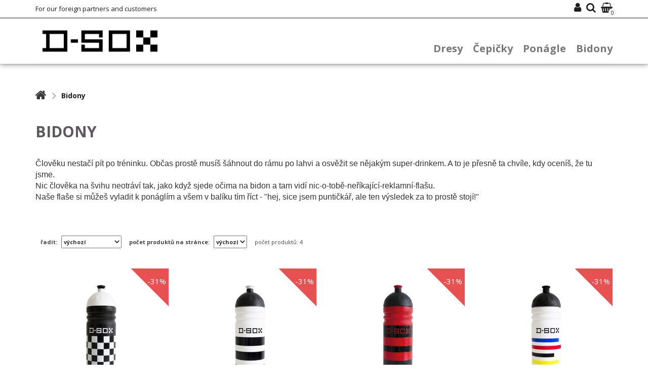

--- FILE ---
content_type: text/html; charset=UTF-8
request_url: https://www.d-sox.cz/category/bidony/2
body_size: 16028
content:

<!DOCTYPE html>
<html xmlns="http://www.w3.org/1999/xhtml" lang="cs">
<head>
<meta http-equiv="Content-Type" content="text/html; charset=utf-8" />

<meta name="viewport" content="width=device-width,initial-scale=1">




<title>Bidony</title>
<meta name="description" content="Bidony"  />
<meta name="keywords" content="Bidony"  />

<link rel="canonical" href="https://www.d-sox.cz/category/bidony/2" />    <meta name="robots" content="index, follow" />
    
	<link rel="shortcut icon" href="/files/favicon/favicon.ico"  />

	

<link rel="StyleSheet" href="/templates/official3/styles/cache_default_css.css" type="text/css" media="screen"/><link rel="StyleSheet" href="/templates/official3/styles/orange/css/cache_css.css" type="text/css" media="screen"/><link rel="stylesheet" href="/templates/official3/styles/bootstrap/css/bootstrap.css" media="screen" /><noscript id="deferred-styles">
				<link rel="stylesheet" href="/templates/official3/styles/combobox.css" media="screen" />
						<link rel="stylesheet" href="/templates/official3/styles/orange/css/mainPageBanner.css" media="screen" />
						<link rel="stylesheet" href="/templates/official3/styles/orange/css/style-md.css" media="screen" />
						<link rel="stylesheet" href="/templates/official3/styles/orange/css/style-sm.css" media="screen" />
						<link rel="stylesheet" href="/templates/official3/styles/orange/css/style-xs.css" media="screen" />
						<link rel="stylesheet" href="/templates/official3/styles/fonts.css" media="screen" />
						<link rel="stylesheet" href="/applications/nouislider/css/nouislider.css" media="screen" />
			</noscript>

<script>
  var loadDeferredStylesHead = function() {
	var addStylesNode = document.getElementById("deferred-styles");
	var replacement = document.createElement("div");
	replacement.innerHTML = addStylesNode.textContent;
	document.body.appendChild(replacement)
	addStylesNode.parentElement.removeChild(addStylesNode);
  };
  window.addEventListener('load', loadDeferredStylesHead);
  
</script>
	
<script type="text/javascript" src="/applications/jquery/js/jquery-1.10.2.min.js"></script>
<script type="text/javascript" src="/applications/jquery/js/jquery-ui-1.10.2.custom.min.js"></script>
<script type="text/javascript" src="/functions/js/jqueryFunctions.js" async></script>
<link rel="StyleSheet" href="/applications/jquery/css/ui-lightness/jquery-ui-1.10.2.custom.css" type="text/css" />

<link rel="StyleSheet" href="/applications/nouislider/css/nouislider.css" type="text/css" />
<script type="text/javascript" src="/applications/nouislider/js/nouislider.js" async></script>

<script type="text/javascript" src="/functions/js/combobox.js" async></script>

<script type="text/javascript">
var activeTransportID = "";
var activeTransportName = "";
</script>


<!-- custom scripts -->
<link href='https://fonts.googleapis.com/css?family=Open+Sans:400,300,300italic,400italic,700,700italic&subset=latin,latin-ext' rel='stylesheet' type='text/css' />


<link rel="stylesheet" href="/templates/official3/styles/fonts.css" />
<link rel="stylesheet" href="/templates/official3/styles/bootstrap/css/bootstrap.css" />
<link rel="stylesheet" href="/templates/official3/styles/orange/css/style-md.css" />
<link rel="stylesheet" href="/templates/official3/styles/orange/css/style-sm.css" />
<link rel="stylesheet" href="/templates/official3/styles/orange/css/style-xs.css" />  
             
<script src="/templates/official3/functions/owl.carousel.min.js" type="text/javascript"></script>
<script src="/templates/official3/functions/jquery.superslides.js" type="text/javascript"></script>


<script src="/templates/official3/functions/fancybox/jquery.mousewheel-3.0.6.pack.js" type="text/javascript"></script>
<link rel="stylesheet" href="/templates/official3/functions/fancybox/jquery.fancybox.css" />
<script src="/templates/official3/functions/fancybox/jquery.fancybox.pack.js" type="text/javascript"></script>
<link rel="stylesheet" href="/templates/official3/functions/fancybox/jquery.fancybox-buttons.css" />
<script src="/templates/official3/functions/fancybox/jquery.fancybox-buttons.js" type="text/javascript"></script>
<script src="/templates/official3/functions/fancybox/jquery.fancybox-media.js" type="text/javascript"></script>
<link rel="stylesheet" href="/templates/official3/functions/fancybox/jquery.fancybox-thumbs.css" />
<script src="/templates/official3/functions/fancybox/jquery.fancybox-thumbs.js" type="text/javascript"></script>

<script type="text/javascript">
  $(document).ready(function() {
  	$(".fancybox-thumb").fancybox({
  		prevEffect	: 'none',
  		nextEffect	: 'none',
  		helpers	: {
  			title	: {
  				type: 'outside'
  			},
  			thumbs	: {
  				width	: 50,
  				height	: 50
  			}
  		}
  	});
  });
  
  
  $(document).ready(function(){              
    // hide #back-top first
    $("#back-top").hide();
              	
    // fade in #back-top
    $(function () {
      $(window).scroll(function () {
        if ($(this).scrollTop() > 100) {
          $('#back-top').fadeIn();
        } else {
          $('#back-top').fadeOut();
        }
      });
              
      // scroll body to 0px on click
      $('#back-top a').click(function () {
        $('body,html').animate({
          scrollTop: 0
        }, 800);
        return false;
      });
    });
              
  });
</script> 




</head>
<body >

	<script type="text/javascript">
	$(function(){
		$('.footer-map').hide();
	});
	</script>
	    
	<div id="body">	
  <div class="template_category_detail"> <div class="all-header">
  <div id="top-line">
    <div class="container">
      
      <a class="foreign" href="http://www.d-sox.cz/page/for-our-foreign-partners-and-customers/9">For our foreign partners and customers</a>
      
      <div class="icons">
        <div class="user-panel">
	
					<a class="login first" href="https://www.d-sox.cz/login" title="Přihlásit se"><i class="fa fa-user"></i></a>
							
</div>        
        <div class="search-icon" onclick="$('.search-box-container').slideToggle(); if($(this).hasClass('active')) $(this).removeClass('active'); else $(this).addClass('active')">
          <i class="fa fa-search"></i>
        </div>
              
                  <div id="cart_box" onclick="window.location.href='/cart'"> 
            	  <i class="fa fa-shopping-basket"></i> 
	<div class="body">  
	0	</div>

	

          </div>
              </div>
      
      <div class="clear"></div>
    </div>
    
    <div class="search-box-container"  style="display:none;">
      <div class="container">
        <div id="search_box">       
          <script type="text/javascript" src="/templates/official3/functions/js/searchBox.min.js" async></script>  

<form action="/search" method="get" id="search_form">
	<input  type="text" id="search_input" autocomplete="off" name="search" data-event="blur" placeholder="vyhledávání" value=""  />
	<input type="hidden" name="search_orderby" id="search_orderby" value="">
	<div class="submit"><input type="submit" id="search_submit" value="" /></div>
</form>
 
         </div>
      </div>       
    </div>
  </div>  
  
  <div id="header" class="container">
  	<div class="row">
    	<div class="col-sm-5 col-md-5 col-lg-5 logo" onclick="window.location.href='/'">
        <p><img alt="" src="[data-uri]" style="float:left; height:69px; width:255px" /></p>       
      </div>
      
      <div class="col-sm-7 col-md-7 col-lg-7">
                
        <div class="clear"></div>
        
        <div class="main-menu-area">  
          <div id="main_menu">
  <div class="body">
  	
					<ul>
					
					<li><a href="/category/dresy/14" >Dresy</a></li>							
							
					<li><a href="/category/cepicky/13" >Čepičky</a></li>							
							
					<li><a href="/category/ponagle/1" >Ponágle</a></li>							
							
					<li><a href="/category/bidony/2" >Bidony</a></li>							
							
										
				</ul>
			  
	 <div class="clear"></div>
  </div>	
</div>
        </div>
  
      </div>    
    </div>
    
    
    
        
  </div>
</div>

<script type="text/javascript">
  function resizeHeader(){
    height=$('.all-header').height();
    $('body').css('padding-top',height+'px');
  }
  
  resizeHeader();
  $(document).ready(function(){ resizeHeader(); });
  $(window).resize(function(){ resizeHeader(); });
</script>

<div class="clear"></div>


<div class="container"><div class="slideshow-line"></div></div>



<div id="eshop">
  <div class="eshop_body container">
        
    <div class="row">
  	<div id="main_body" class="col-sm-12">
	
		<script type="text/javascript">

$(".repeat_order").click(function(){
    addProductToCartFromOrder(this);
});

$(document).on('click',".quantity",function(){
        if(navigator.userAgent.indexOf('Firefox') >= 0) $(this).focus();
    });

	
function addProductToCartFromOrder(obj){
    
    $.ajaxSetup({async:false});
    
    var notOrdered = 0;
    var countOrder = 0;
    
    $("#order_detail_" + $(obj).attr("data-order-id") + " div.order_row").each(function(){
        var prod_id = $(this).attr("data-prod-id");
        var variant_id = $(this).attr("data-prod-variant-id");
        var quantity = $(this).attr("data-prod-count");
        var deleted = $(this).attr("data-prod-deleted");
        var joined = $(this).attr("data-prod-joined");

		if(typeof(prod_id)==="undefined") return;
		
        quantity = quantity.replace(",",".");
        quantity = parseFloat(quantity);
        
        if(joined === "1") return;
        
        if(deleted == "0"){
            if(quantity>0){
                if (checkStore(prod_id, variant_id, quantity, 0)) {

                } else {
                    notOrdered++;
                }
            }
        }else{
            notOrdered++;
        }
        countOrder++;
    });
    
    if(notOrdered === 0){
        createDialogBasket("vložení produktu", "Produkty objednávky byly úspěšně vloženy do košíku","Přejít do košíku","pokračovat v objednávce","");
    }else{ 
        createDialogBasket("vložení produktu", "Všechny produkty se bohužel nepodařilo vložit do košíku, některé již zřejmě nejsou určeny k prodeji.","Přejít do košíku","pokračovat v objednávce","");    
		$("#addcart_box").remove();
    }
    actualizeCartBox();
}

function addProductToCart(obj){
	
	$.ajaxSetup({async:false});
	
	var arr=$(obj).attr("id").split("_");

	var prod_id=arr[1];
	
	var variant_id=0;
	
	var quantity=$("#quant_"+prod_id).val();
	
	var multiline="";
	
	if(typeof(arr[3])!=="undefined")
	{
		multiline = arr[3];
		quantity=$("#quant_"+prod_id+"_"+variant_id+"_"+multiline).val();
	}
	
	quantity=quantity.replace(",",".");
	quantity=parseFloat(quantity);

	product_name = getProductName(prod_id, variant_id);
	
	var recommended_products='';
		recommended_products = getRecommendedProducts(prod_id);
	
	if(recommended_products!='') recommended_products = '</p>'+recommended_products+'<p>';

	var product_fees='';
		product_fees = getProductFees(prod_id, variant_id, quantity);
	
	if(product_fees!='') product_fees = '</p>'+product_fees+'<p>';
	

	if (quantity>0){
		if (checkStore(prod_id, variant_id, quantity, 0, multiline)) {
	
			createDialogBasket("vložení produktu", "produkt byl úspěšně vložen do košíku "+product_name+recommended_products+product_fees,"Přejít do košíku","pokračovat v objednávce");
			
			actualizeCartBox();
		}
	}
	
}

function addCombinationToCart(obj){
	
	$.ajaxSetup({async:false});
	
	var arr=$(obj).attr("id").split("_");
	
	var prod_id=arr[1];
	
	var variant_id=arr[2];
	
	var multiline="";
	
	var quantity=$("#quant_"+prod_id+"_"+variant_id).val();
	if(typeof(arr[3])!=="undefined")
	{
		multiline = arr[3];
		var quantity=$("#quant_"+prod_id+"_"+variant_id+"_"+multiline).val();
	}
	
	
	
	quantity=quantity.replace(",",".");
	quantity=parseFloat(quantity);
	
	product_name = getProductName(prod_id, variant_id);
	
	var recommended_products='';
		recommended_products = getRecommendedProducts(prod_id);
	
	if(recommended_products!='') recommended_products = '</p>'+recommended_products+'<p>';
	
	if (quantity>0){
		if (checkStore(prod_id, variant_id, quantity, 0, multiline)) {
	
			createDialogBasket("vložení produktu", "produkt byl úspěšně vložen do košíku "+product_name+recommended_products,"Přejít do košíku","pokračovat v objednávce");
			
			actualizeCartBox();
		}
	}
	
}

function getProductName(prod_id, variant_id){

	product_name = "";
	$.post("/ajax/getNames.php", {prod_id:prod_id, variant_id:variant_id},function(data) {
		if (data!="") {
		 	product_name = data;
		} else {
			product_name = "";
		}
	});
	return product_name;
}

function checkStore(prod_id, variant_id, quantity, change, multiline){
		
		var ret=true;
		
		if(typeof(multiline)==="undefined") var multiline="";
		
		$.post("/ajax/add_to_cart.php", {prod_id:prod_id, variant_id:variant_id, quantity:quantity, change:change, multiline:multiline},function(data) {
			
			 if (data!="") {
				
				ret=false;
				createDialogBasket("vložení produktu",data,"Přejít do košíku","pokračovat v objednávce", null, null, null, null, "addcart_box");
                                
                                actualizeCartBox();
                                                                
			}
				

   		});
			
		return ret;
		
	}


function actualizeCartBox(){
	
	$.post("/ajax/actualize_cart_box.php", {},function(data) {
			
			if (data!="") {
				
				$("#cart_box").html(data);
                                
			}
				

   		});
	
}

function reloadCartContent(show){
	
	$.post("/ajax/reload_cart_content.php", {show:show},function(data) {
			
			if (data!="") {
				
				$("#cart_content").html(data);
					
			}
				

   		});
	
}


function changeQuantity(prod_id, variant_id, multiline){
	
            var quantity=$("#"+prod_id+"_"+variant_id).val();
			if(typeof(multiline) === 'undefined') var multiline="";
			else{
					if(multiline!="") quantity=$("#"+prod_id+"_"+variant_id+"_"+multiline).val();
			}
			
			quantity=quantity.replace(",",".");
			quantity=parseFloat(quantity);

            if (quantity>0){
                    if (checkStore(prod_id, variant_id, quantity, 1, multiline)) {

                            actualizeCartBox();
                            reloadCartContent();
                            //createDialog("Úprava množství v košíku", "Počet produktů v košíku byl upraven");
                            var updateCart = ["Úprava množství v košíku","Počet produktů v košíku byl upraven"];
                            createModifiedDialog(updateCart,1000);

                    }
            }
	
}

function deleteFromCart(prod_id, variant_id, multiline){

	deleteProduct(prod_id, variant_id, multiline);
	actualizeCartBox();
	reloadCartContent();
	
	createDialog("smazání produktu", "produkt byl úspěšně odstraněn");
	
	
	return false;
}

function deleteProduct(prod_id, variant_id, multiline){
	
		$.post("/ajax/delete_from_cart.php", {prod_id:prod_id, variant_id:variant_id, multiline: multiline},function(data) {
			

   		});
	
	
}

function emptyCart(){
	
	$.post("/ajax/delete_from_cart.php", {prod_id:-1, variant_id:-1},function(data) {
			

   	});
	
	actualizeCartBox();
	reloadCartContent();
	
}

function deleteCertificate(){

	$.post("/ajax/deleteCertificate.php", null ,function(data) {
							
			
   	});
	
	reloadCartContent("order");
	$("#certificate_check").prop("checked",false);
	$("#i_got_certificate").show();
	
	reloadPaymentAndTransport();
	reloadRoundItem();
    reloadTotalPrice();    
        checkPaymentAndTransportAfterApplyCert();

}



function createDialogBasket(title, text, basket_goto_basket, continue_order, product_name, width, height, execute, box_id) {
    if (!width) {
        width=500;
        if (text.length<70) width=400;
    }
	
	var window_width=$(window).width();
	if (window_width<400) width='auto';
	
    if (!height) height='auto';
    
    var id="";
    if (box_id) id=" id='"+box_id+"' ";

    if(!product_name){
        product_name = "";
    }

    return $("<div "+id+" class='dialog' title='" + title + "'><p>" + text +" "+product_name+ "</p></div>")
    .dialog({
        resizable: false,
        modal: true,
        width: width,
        maxWidth:800,
        height: height,
		close : function(){
			$( this ).dialog( "destroy" ).remove(); 
		}
    })
    .dialog( "option", "buttons", [ 
        { text: continue_order, click: function() { 
            $( this ).dialog( "close" ); 
        } 
    },
        { text: basket_goto_basket, click: function() { 
            location.href="/cart";
        } 
    } ] );
}

function checkPaymentAndTransportAfterApplyCert()
{
    var order_id = '';
    if(order_id === "") order_id = 0;
    $.post("/ajax/checkPaymentAndTransportOrderPriceRange.php", {order_id:order_id},function(data) {
            if (data!="") {
                
                    var checkDialog = createDialog("",data);
					                    checkDialog.on("dialogclose",function(){window.location.href='2';});    
            }


    });
}

function reloadRoundItem(){
	var order_id = '';
	$.post('/ajax/getRoundItemVal.php', {order_id : order_id} , function(data){
			if(data)
			{
				var newPrice = parseFloat(data.price);
				if(newPrice != 0)
				{
					$('#round_item_recap .name strong').text(data.name);
					$('#round_item_recap .price').html(data.priceString);
					$('#round_item_recap').show();
				}
				else{
					$('#round_item_recap').hide();
					$('#round_item_recap .name strong').text('');
					$('#round_item_recap .price').html('');
				}
			}
	});
}

function reloadPaymentAndTransport(){
	var order_id='';
	$.post('/ajax/getPaymentTransportValue.php', {order_id : order_id}, function(data){
		if(data)
		{
						if($('#payment_and_transport_recapitulation [data-id="payment"]').length)
			{
				$('#payment_and_transport_recapitulation [data-id="payment"]').find('.name').children().html(data.payment.name);
				$('#payment_and_transport_recapitulation [data-id="payment"]').find('.price').html(data.payment.priceString);
			}
			
			if($('#payment_and_transport_recapitulation [data-id="transport"]').length)
			{
				$('#payment_and_transport_recapitulation [data-id="transport"]').find('.name').children().html(data.transport.name);
				$('#payment_and_transport_recapitulation [data-id="transport"]').find('.price').html(data.transport.priceString);
			}
			
		}
	});
}

function getRecommendedProducts(prod_id){
	var ret='';
	$.post('/ajax/getRecommendedProducts.php',{prod_id : prod_id},function(data){
		if(data) ret = data;
	});
	return ret;
}

function addRecommendedProductToCart(obj){
		var generated_quantity = 0; 	var arr=$(obj).attr("id").split("_");
	var prod_id=arr[1];
	var variant_id=arr[2];
	if(typeof(variant_id) === 'undefined' || typeof(variant_id)=== 'null') variant_id=0;
	var quantity=0;
	
	if(variant_id) prod_id=prod_id+'_'+variant_id;
	
	if($('#quant_recommended_'+prod_id).length) quantity = $('#quant_recommended_'+prod_id).val();
	
		if($('#quant_'+prod_id).length) $('#quant_'+prod_id).val(quantity);
	else
	{
				$('body').append('<input type="hidden" id="quant_'+prod_id+'" value="'+quantity+'" />');
		generated_quantity=1;
	}
	
		has_recommended_products = getRecommendedProducts(prod_id);
	if(has_recommended_products!='')
	{
				obj.closest('.dialog').dialog('destroy').remove();
	}
		
		if(variant_id) addCombinationToCart(obj);
	else addProductToCart(obj);
	
	
	if(generated_quantity){
				$('#quant_'+prod_id).remove();
	}
}
function showRecommendedVariants(prod_id){
	
	recomended_variants = $('#recommended_variants_'+prod_id);
	if(recomended_variants.length) recomended_variants.toggle();
}

function checkTransportPrice(){
	
    $.post("/ajax/checkOrderTransportPrice.php", {},function(data) {
		if (data!="") {
			
				var checkDialog = createDialog("",data);
								checkDialog.on("dialogclose",function(){window.location.href='2';});    
		}
    });
}

function setProductFee(obj){
	var value=0;
	if(obj.prop('checked')) value=1;
	
	var prod_id=0;
	if(typeof(obj.attr('data-prod_id'))!=="undefined") prod_id=obj.attr('data-prod_id');

	var comb_id=0;
	if(typeof(obj.attr('data-comb_id'))!=="undefined") comb_id=obj.attr('data-comb_id');

	var is_joined=0;
	if(typeof(obj.attr('data-is_joined'))!=="undefined") is_joined=obj.attr('data-is_joined');

	var multiline=0;
	if(typeof(obj.attr('data-multiline'))!=="undefined") multiline=obj.attr('data-multiline');

	var quantity=1;
	if(typeof(obj.attr('data-quantity'))!=="undefined") quantity=obj.attr('data-quantity');
	
	saveProductFee(obj.attr('data-fee_id'),prod_id,comb_id, is_joined, multiline, value, quantity);
}

var feeLoader;
function saveProductFee(fee_id,prod_id,comb_id,is_joined,multiline,val,quant){

	var feeLoadingDialog = showLoadingDialog();
	$.post('/ajax/saveProductFee.php', {fee_id: fee_id,prod_id: prod_id, variant_id: comb_id, is_joined: is_joined, multiline: multiline, value: val, quantity: quant},function(data){
		reloadCartContent();
		
	}).always(function(){
		//clear loading
		setTimeout(function(){
			feeLoadingDialog.dialog("destroy");
		},250);
		

	});
}

function setOrderFee(obj){
	var value=0;
	if(obj.prop('checked')) value=1;
	
	var fee_id=0;
	if(typeof(obj.attr('data-fee_id'))!=="undefined") fee_id=obj.attr('data-fee_id');
	
	saveOrderFee(fee_id,value);
}

var feeLoader;
function saveOrderFee(fee_id,val){

	var feeLoadingDialog = showLoadingDialog();
	$.post('/ajax/saveOrderFee.php', {fee_id: fee_id,value: val},function(data){
		reloadCartContent();
		
	}).always(function(){
		//clear loading
		setTimeout(function(){
			feeLoadingDialog.dialog("destroy");
		},250);
		

	});
}

function showLoadingDialog(){
	var tmpLoadingDialog = createDialog('','<center><img src="'+location.protocol + '//' + location.host+'/files/default_images/loader.gif" style="width:50px;height:50px;" /></center>',50,150);
	tmpLoadingDialog.dialog({buttons:{},closeOnEscape:false,title: '', close: function(){$(this).dialog("destroy")},}).parent().find('.ui-dialog-titlebar-close').hide();
	tmpLoadingDialog.parent().find('.ui-dialog-titlebar').hide();
	return tmpLoadingDialog;
}

function getProductFees(prod_id,comb_id,quantity){
	var ret='';
	$.post('/ajax/getProductFees.php',{prod_id : prod_id, variant_id: comb_id, quantity: quantity},function(data){
		if(data) ret = data;
	});
	return ret;
}

function saveOrderGift(ogift_id, prod_id, comb_id){
	var orderGiftLoadingDialog = showLoadingDialog();
	$.post('/ajax/saveOrderGift.php', {ogift_id: ogift_id, prod_id: prod_id, comb_id: comb_id},function(data){
		reloadCartContent();
		
	}).always(function(){
		//clear loading
		setTimeout(function(){
			orderGiftLoadingDialog.dialog("destroy");
		},250);
	});
}

function deleteOrderGift(){
	var orderGiftLoadingDialog = showLoadingDialog();
	$.post('/ajax/deleteOrderGift.php', {delete: 1},function(data){
		reloadCartContent();
	}).always(function(){
		//clear loading
		setTimeout(function(){
			orderGiftLoadingDialog.dialog("destroy");
		},250);
	});
}


</script>			<div id="category_detail">
		
<div id="category_path">
  <a href="/" class="home"></a><span class="arrow"></span>
  
  <a class="last" href="/category/bidony/2">Bidony</a>
  <div class="clear"></div>
</div><div class="header">
	<h1>Bidony</h1>
</div><div class="description">

	<p><span style="font-family:Arial,Helvetica,sans-serif"><span style="font-size:16px">Člověku nestač&iacute; p&iacute;t po tr&eacute;ninku. Občas prostě mus&iacute;&scaron; &scaron;&aacute;hnout do r&aacute;mu po lahvi a osvěžit se nějak&yacute;m super-drinkem. A to je přesně ta chv&iacute;le, kdy ocen&iacute;&scaron;, že tu jsme.<br />
Nic člověka na &scaron;vihu neotr&aacute;v&iacute; tak, jako když sjede očima na bidon a tam vid&iacute; nic-o-tobě-neř&iacute;kaj&iacute;c&iacute;-reklamn&iacute;-fla&scaron;u.<br />
Na&scaron;e fla&scaron;e si může&scaron; vyladit k pon&aacute;gl&iacute;m a v&scaron;em v bal&iacute;ku t&iacute;m ř&iacute;ct - &quot;hej, sice jsem puntičk&aacute;ř, ale ten v&yacute;sledek za to prostě stoj&iacute;!&quot;</span></span><br />
&nbsp;</p>
</div><script type="text/javascript" src="/functions/js/categoryFilter.min.js" async></script>


	<script type="text/javascript" src="/templates/official3/functions/js/categoryDetailFilterBookmarks.min.js" async></script>

<div id="category_filter_bookmarks">


	<div class="bookmark subcategories" onclick="showHide('subcategories')"><div class="text">podkategorie</div><div id="subcategories_control" class="control">+</div></div> 
	<div class="bookmark manufacturers" onclick="showHide('manufacturers')"><div class="text">výrobci</div><div id="manufacturers_control" class="control">+</div></div> 


		
	<div class="bookmark attributes" onclick="showHide('attributes')"><div class="text">parametry</div><div id="attributes_control" class="control">+</div></div>
	        
        
  <div class="clear"></div>
</div>
<div id="filter">

	

	<form action="/" method="post" id="filter_form">

	
	<script type="text/javascript">
		
		$(".subcategories").hide();
		
	</script>
	

	<script type="text/javascript">
		
		$(".manufacturers").hide();
		
	</script>
	
<script type="text/javascript">
    $(window).on('load',function(){
            });
</script>

	<script type="text/javascript">
		
		$(".attributes").hide();
		
	</script>
	
<script type="text/javascript">
    $(window).on('load',function(){
            });
</script>

	<script type="text/javascript">
		
		$(".variants").hide();
		
	</script>


<div class="display" id="display_top">
	
	<div class="order_by_container">
	
		řadit: 
		<select name="order_by" id="order_by">
			<option value="">výchozí</option>
			<option value="price_asc">od nejlevnějšího</option>
			<option value="price_desc">od nejdražšího</option>
			<option value="name_asc">dle jména A-Z</option>
			<option value="name_desc">dle jména Z-A</option>
			<option value="date_asc">od nejstaršího</option>
			<option value="date_desc">od nejnovějšího</option>
		</select>
			
</div><div class="product_count_on_page">
	
		počet produktů na stránce: 
		<select name="product_count" id="product_count">
		
			<option value="">výchozí</option>
								<option value="5">5</option>
										<option value="10">10</option>
										<option value="15">15</option>
										<option value="20">20</option>
							
			
		</select>
			
</div>

<div id="products_count">
			
		počet produktů: <span id="total_count">4</span>
		
</div>	<div class="paging">
			
	</div>
	

	
	<div class="clear"></div>
	
</div>	
		<input type="hidden" name="c" value="2" />
	
	</form>
	

</div>

<div id="product_list" class="row">

	<div class="product col-sm-6 col-md-3">
  <div class="body">
  
  	  	
    <div class="thumbnail">
    		      
           
      <a href="/chessboard-"><img src="/files/prod_images/temp/sachovnice-bidon.jpg" alt="Chessboard bidon" title="Chessboard bidon" /></a>
  	</div>
    
    <div class="info">
      <div class="name"><h2><a href="/chessboard-">Chessboard bidon</a></h2></div>
      
      <div class="price">
        89&nbsp;Kč      </div>
      
      
      
      <div class="button_area">
                 			
        				<div class="cart_add">
        					<input type="text" id="quant_63" value="1" size="2" /><div class="add_to_cart" onclick="addProductToCart($(this));" id="prod_63" title="vložit do košíku"></div>
        				</div>    		
        			          <div class="clear"></div>
      </div>
  
              	
        <div class="availability" style="color:#00cc00">Skladem</div>
        	
              
          		
      	<div class="action">
                      -31%      		      	</div>
    	
    	    </div>
  </div>
</div>






<div class="product col-sm-6 col-md-3">
  <div class="body">
  
  	  	
    <div class="thumbnail">
    		      
           
      <a href="/white/black-stripes"><img src="/files/prod_images/temp/cerny-pruh.jpg" alt="White/black stripes bidon" title="White/black stripes bidon" /></a>
  	</div>
    
    <div class="info">
      <div class="name"><h2><a href="/white/black-stripes">White/black stripes bidon</a></h2></div>
      
      <div class="price">
        89&nbsp;Kč      </div>
      
      
      
      <div class="button_area">
                 			
        				<div class="cart_add">
        					<input type="text" id="quant_64" value="1" size="2" /><div class="add_to_cart" onclick="addProductToCart($(this));" id="prod_64" title="vložit do košíku"></div>
        				</div>    		
        			          <div class="clear"></div>
      </div>
  
              	
        <div class="availability" style="color:#00cc00">Skladem</div>
        	
              
          		
      	<div class="action">
                      -31%      		      	</div>
    	
    	    </div>
  </div>
</div>






<div class="product col-sm-6 col-md-3">
  <div class="body">
  
  	  	
    <div class="thumbnail">
    		      
           
      <a href="/red-black-stripes"><img src="/files/prod_images/temp/1586983809_375_cerveny-pruh.jpg" alt="Red/black stripes bidon" title="Red/black stripes bidon" /></a>
  	</div>
    
    <div class="info">
      <div class="name"><h2><a href="/red-black-stripes">Red/black stripes bidon</a></h2></div>
      
      <div class="price">
        89&nbsp;Kč      </div>
      
      
      
      <div class="button_area">
                 			
        				<div class="cart_add">
        					<input type="text" id="quant_65" value="1" size="2" /><div class="add_to_cart" onclick="addProductToCart($(this));" id="prod_65" title="vložit do košíku"></div>
        				</div>    		
        			          <div class="clear"></div>
      </div>
  
              	
        <div class="availability" style="color:#00cc00">Skladem</div>
        	
              
          		
      	<div class="action">
                      -31%      		      	</div>
    	
    	    </div>
  </div>
</div>






<div class="product col-sm-6 col-md-3">
  <div class="body">
  
  	  	
    <div class="thumbnail">
    		      
           
      <a href="/rainbow/1586983849-66"><img src="/files/prod_images/temp/1586983880_886_duha.jpg" alt="Rainbow bidon" title="Rainbow bidon" /></a>
  	</div>
    
    <div class="info">
      <div class="name"><h2><a href="/rainbow/1586983849-66">Rainbow bidon</a></h2></div>
      
      <div class="price">
        89&nbsp;Kč      </div>
      
      
      
      <div class="button_area">
                    <div class="clear"></div>
      </div>
  
              	
        <div class="availability" style="color:#000000">Na dotaz</div>
        	
              
          		
      	<div class="action">
                      -31%      		      	</div>
    	
    	    </div>
  </div>
</div>






<input type="hidden" id="products_total" name="products_total" value="4" />
	<div class="clear"></div>

</div>

<div class="display" id="display_bottom">
	
	<div class="order_by_container">
	
		řadit: 
		<select name="order_by_bottom" id="order_by_bottom">
			<option value="">výchozí</option>
			<option value="price_asc">od nejlevnějšího</option>
			<option value="price_desc">od nejdražšího</option>
			<option value="name_asc">dle jména A-Z</option>
			<option value="name_desc">dle jména Z-A</option>
			<option value="date_asc">od nejstaršího</option>
			<option value="date_desc">od nejnovějšího</option>
		</select>
			
</div><div class="product_count_on_page">
	
		počet produktů na stránce: 
		<select name="product_count_bottom" id="product_count_bottom">
		
			<option value="">výchozí</option>
								<option value="5">5</option>
										<option value="10">10</option>
										<option value="15">15</option>
										<option value="20">20</option>
								
		</select>
			
</div>

<div id="products_count_bottom">
			
		počet produktů: <span id="total_count_bottom">4</span>
		
</div>	<div class="paging">
			
	</div>
	

	
	<div class="clear"></div>
	
</div>

		
		</div>
							
</div>
  	</div>
  </div>
</div>

	<div id="footer">
	  <div class="container">
		<div class="body row">
					  
		  		  <div class="box col-sm-12 col-md-4"> 
	<div class="box static">
		<div class="header">Support</div>
		
		<div class="body">
			
							<div><a href="/page/o-nas/2" class="menu_2">O nás</a></div>
								<div><a href="/page/obchodni-podminky/4" class="menu_4">Obchodní podmínky</a></div>
								<div><a href="/page/ochrana-osobnich-udaju/11" class="menu_11">Ochrana osobních údajů</a></div>
								<div><a href="/page/doprava/5" class="menu_5">Doprava</a></div>
								<div><a href="/page/kontakt/6" class="menu_6">Kontakt</a></div>
								<div><a href="/page/en/9" class="menu_9">EN</a></div>
						</div>
	
	</div>
	
	
 </div>
		  		  
		  		  <div class="box col-sm-12 col-md-4"> 
			 
					  </div>
		  		  
		  				<div class="box col-sm-12 col-md-4">
					<div class="title">Zůstaňme v kontaktu</div>        
					<div class="body">
					  <div class="social-icons">
              <a class="link facebook" href="https://www.facebook.com/dsox.cz/" target="_blank">
                <span class="icon"><i class="fa fa-facebook-f"></i></span>
                <span class="text">Facebook</span>
              </a>
              
              <a class="link instagram" href="https://www.instagram.com/dsox.cz/" target="_blank">
                <span class="icon"><i class="fa fa-instagram"></i></span>
                <span class="text">Instagram</span>
              </a>
              
              <a class="link newsletter" href="/newsletter">
                <span class="icon"><i class="fa fa-envelope"></i></span>
                <span class="text">Newsletter</span>
              </a>
              
              <a class="link account" href="/subscribe">
                <span class="icon"><i class="fa fa-user-plus"></i></span>
                <span class="text">Nový účet</span>
              </a>
            </div>
           
            					
					</div>
					<div class="clear"></div>
					
				</div>
				    
		</div>  	
		</div>
	</div>


<div id="copyright">
    E-shop system: E-commerce PRO 4.0 &copy; 2026 <a href="http://www.webczech.cz">GlobeWeb Czech s.r.o.</a> | <a href="/mapa-webu">Mapa webu</a>
    
			</div>


<p id="back-top">
  <a href="#header"></a>
</p>




	
	
	
  </div> 
	</div> <!-- div body -->
	

</body>
</html>


--- FILE ---
content_type: text/css
request_url: https://www.d-sox.cz/templates/official3/styles/cache_default_css.css
body_size: 11765
content:
@font-face {
  font-family: 'Open Sans';
  font-display: swap;
  font-style: normal;
  font-weight: 300;
  src: local('Open Sans Light'), local('OpenSans-Light'), url('fonts/OpenSans/OpenSans-Light.ttf') format('truetype');
}
@font-face {
  font-family: 'Open Sans';
  font-display: swap;
  font-style: normal;
  font-weight: 400;
  src: local('Open Sans Regular'), local('OpenSans-Regular'), url('fonts/OpenSans/OpenSans-Regular.ttf') format('truetype');
}
@font-face {
  font-family: 'Open Sans';
  font-display: swap;
  font-style: italic;
  font-weight: 300;
  src: local('Open Sans Light Italic'), local('OpenSans-LightItalic'), url('fonts/OpenSans/OpenSans-LightItalic.ttf') format('truetype');
}
@font-face {
  font-family: 'Open Sans';
  font-display: swap;
  font-style: italic;
  font-weight: 300;
  src: local('Open Sans Italic'), local('OpenSans-Italic'), url('fonts/OpenSans/OpenSans-Italic.ttf') format('truetype');
}
@font-face {
  font-family: 'Open Sans';
  font-display: swap;
  font-style: italic;
  font-weight: 700;
  src: local('Open Sans Bold Italic'), local('OpenSans-BoldItalic'), url('fonts/OpenSans/OpenSans-BoldItalic.ttf') format('truetype');
}
@font-face {
  font-family: 'Open Sans';
  font-display: swap;
  font-style: normal;
  font-weight: 700;
  src: local('Open Sans Bold'), local('OpenSans-Bold'), url('fonts/OpenSans/OpenSans-Bold.ttf') format('truetype');
}.ui-dialog th{
text-align:left;
}

.repeat_payment{
	text-decoration:none;
}

/* fix voci google remarketing ads */
iframe[name="google_conversion_frame"]{
    position:fixed;
	left:-100%;
}

.display .paging .dots{
float:left;
height: 25px;
letter-spacing:-0.5px;
line-height: 23px;
text-align: center;
font-size: 13px;
display: block;
margin-right: 5px;
margin-bottom: 10px;
font-weight: bold;
color:#f68a43;
background-color: #FFFFFF;
padding-left:5px;
padding-right:5px;
border: 1px solid #e9e9e9;
cursor:pointer;
}

/* slider pre filter cenoveho rozsahu */
.noUi-connect{
background: #3a383a;	
}

#filter .prices{
padding:15px;
margin-bottom:15px;
display:none;
background-color: #f8f8f8;
border: 1px solid #e9e9e9;
color: #444549;
}

#filter .prices .noUi-value{
margin-top:10px;
font-size:90%;
color: #666666;
}

#filter .prices .price_range{
font-size: 12px;
}

#filter .prices .price_range input{
border:1px solid #3a383a;
padding-left:5px;
padding-right:5px;
font-size: 12px;
}

#filter .prices .range{
	margin-left:19px;
	margin-right:20px;
}
.tooltip-ui{
cursor:pointer;
}                

.variants .product .thumbnail .pictogram, #alternate_products .product .thumbnail .pictogram, #related_products .product .thumbnail .pictogram{
position: absolute;
height: 20px;
line-height: 20px;
padding-left: 5px;
padding-right: 5px;
font-size: 11px;
left: 10px;
top: 10px;    
}

.variants .product .thumbnail .pictogram .background, #alternate_products .product .thumbnail .pictogram .background, #related_products .product .thumbnail .pictogram .background{
position:absolute;
top:0px;
left:0px;
width:100%;
height:20px;
-webkit-border-radius: 5px;
-moz-border-radius: 5px;
border-radius: 5px;
opacity:0.8;
background-position: top left;
background-repeat: repeat-x;  
background-image:url('./images/pictogram.png');
background-color:#ff0000;
}

.variants .product .thumbnail .pictogram .background .pictogram .text, 
#alternate_products .product .thumbnail .pictogram .text,
#related_products .product .thumbnail .pictogram .text{  
position:relative;
color:#ffffff;  
}

.dropdown.variant{
width: auto;
float:left;
padding-right:10px;
padding-bottom:10px;
}

.dropdown.variant span{
font-weight:bold;
display:block;
margin-bottom:5px;
text-transform:uppercase;
}

.dropdown.variant select{
height:35px;
padding-left:10px;
padding-right:45px;
border:1px solid #3a383a;
background:url('./images/select-down.jpg') right top no-repeat;
-webkit-appearance: none;
-moz-appearance: none;
-ms-appearance: none;
-o-appearance: none;
appearance: none;
outline : none;
}

.dropdown.variant select::-ms-expand {
display: none;
}

.show_more_search_result{
text-align:center;
clear:both;
padding-bottom:15px;
}

.show_more_search_result .submit{
text-transform:none;
font-weight:bold;
font-size:16px;
padding:20px;
padding-right:40px;
-webkit-border-radius: 30px;
-moz-border-radius: 30px;
border-radius: 30px;
background-image:url('./images/carousel_right.png');
background-position: right 20px center;
background-repeat: no-repeat;
}

.last_viewed .header, .might_be_interested .header{
font-size: 20px;
font-weight: bold;
line-height: 20px;
padding: 15px 10px;
position: relative;
text-transform: uppercase;
margin-bottom:10px;
margin-top:30px;
background-color: #3a383a;
color: #ffffff;
}

#static img{
max-width: 100%;
height: auto !important;
}

.misc_box_body img, .misc_box_body iframe, .misc_box_body table{
max-width:100%;
}

.misc_box_body img, .misc_box_body table{
height: auto !important;
}

#static .static_gallery {
margin-top:30px;
}

#static .static_gallery .image{
margin-right:10px;
margin-bottom:10px;
padding:3px;
height:130px;
float:left;
transition:         0.08s ease-in;
-o-transition:      0.08s ease-in;
-ms-transition:     0.08s ease-in;
-moz-transition:    0.08s ease-in;
-webkit-transition: 0.08s ease-in;     
}     

#static .static_gallery .image img{
height:100% !important;
}
#eet_mandatory_text {
	font-size:13px;
}

/* My Certificates */ 
.certificates{
border-top: 1px solid #e9e9e9;
}

.certificates .certificate {
background-color: #f8f8f8;
border: 1px solid #e9e9e9;
border-top:0px;
padding:10px;
margin-bottom:0px;
font-size:12px;
}
/* My Certificates End */

/*blog*/

.blog-content{
padding-bottom:30px;
}

.blog-card{
border-bottom:1px solid #e9e9e9;
margin-bottom:20px;
}

.blog-card .image{
line-height:1em;
margin-bottom:20px;
} 

.blog-card .image img{
max-width:100%;
}

.blog-card .body{
font-size:80%;
margin-bottom:20px;
}   

.blog-card .body h2{
margin-top:0px;
font-size:15px;
line-height:17px;
}  

.blog-card .body h2 a{
text-decoration:none;
color:#f68a43;
}

.blog-card .body .date, .blog-detail .date{
font-style:italic;
color:#777777;
}

.blog-navigation{
background-color: #f8f8f8;
border: 1px solid #e9e9e9;

padding:10px;
padding-bottom:0px;
}

.blog-navigation ul{
padding:0px;
margin:0px;
list-style:none;    
}

.blog-navigation a{
text-decoration:none;
color:#666666;
}

.blog-navigation a:hover{
text-decoration:underline;
}

.blog-navigation > ul > li > a{
font-weight:bold;
font-size:15px;
}

.blog-navigation > ul ul{
padding-bottom:10px;
}

.blog-detail .image{
float:right;
width:350px;
margin-left:15px;
margin-bottom:15px;
}

.blog-detail img{
max-width:100%;
}

.blog-detail .links .title{
font-weight:bold;
font-size:15px;
line-height:13px;
padding-top:7px;
padding-bottom:7px;
float:left;
margin-right:10px;
}

.blog-detail .links a{
display:block;
float:left;
padding:7px;
line-height:13px;
background-color:#3a383a;
font-size: 13px;
color:#ffffff;
font-weight:bold;
margin-right:10px;
text-decoration:none;
}

.blog-detail .links a:hover{
background: #f68a43;
}

.blog-detail #comments_wrapper{
background-color: #f7f7f7;
border: 1px solid #dddddd;
padding:10px;
margin-top:30px;
}

.blog-detail #comments_wrapper .button{
height: 35px;
line-height: 35px;
text-align: center;
font-weight: bold;
margin-top: 10px;
margin-bottom: 10px;
padding-left: 20px;
padding-right: 20px;
font-size: 12px;
cursor: pointer;
text-decoration: none;
float: left;
border:0px;
background-color: #f68a43;
color: #ffffff;
}

.blog-detail #comments_wrapper .button:hover{
background-color: #3a383a;
}

.blog-detail #comments_wrapper .label{
color: #000000;
font-weight:bold;
margin-top:10px;
padding-bottom:3px;
}

.blog-detail #comments_wrapper h2 {
margin-top:0px;
margin-bottom:30px;
}

.blog-detail #comments_wrapper .input, .blog-detail #comments_wrapper textarea{     
width:100%;         
background-color:#ffffff;
border: 1px solid #dddddd;
box-sizing:border-box;
height:35px;
padding:0px;
padding-left:10px;
padding-right:10px;
}

.blog-detail #comments_wrapper textarea{
resize:none;
height:100px;
padding:10px;
}

.blog-detail #comments_wrapper .comment .reply{
text-decoration:none;
color:#f68a43;
}

.comment {
    padding-top: 20px;
    padding-bottom: 20px;
    border-bottom: 1px solid #000;
}
.comment .comment-date {
    float: right;
}
.comment .text {
    padding-top: 10px;
}
.comment_form {
    margin-top: 30px
}
.next-prev {
    margin-top: 10px;
    margin-bottom: 20px;
}

#order .recapitulation-contact-info{
margin-left:-5px;
margin-right:-5px;
}

#order .recapitulation-contact-info .box{
padding-left:5px;
padding-right:5px;
}

#order .deliver_items .body, #order .contact_items .body, #order .invoice_items .body{
font-size:13px;
}
#personal_form .gdpr_agreements{
	margin-top:50px;
}

.gdpr_agreements .asterisk{
	color:#e2001a;
}
.gdpr_agreements label{
	display:inline;
}
.gdpr_agreements input[type="checkbox"]{
	margin-right: 3px;
}
.agreements .agreement{
	margin-top:10px;
}

#newsletter .gdpr_agreements{
	margin-bottom: 10px;
}

#newsletter .gdpr_agreement input{
	width: auto;
	margin-right: 5px;
}
#newsletter .gdpr_agreement label{
	display: inline;
}
#cookies_confirm .text p{
	padding:0;
	margin:0;
}
#cookies_confirm .buttons{
	width:95%;
}
#cookies_confirm .buttons .submit{
	margin-bottom:0px;
	margin-top:20px;
}

#reviews_content .review .star{
	width: 20px;
	height: 19px;
	margin-right: 2px;
	display: inline-block;
	line-height: 20px;
}
#reviews_content .review .star.full{
	background-image: url('images/star_full.png');
}
#reviews_content .review .star.half{
	background-image: url('images/star_half.png');
}
#reviews_content .review .star.blank{
	background-image: url('images/star_blank.png');
}
#reviews_content .person_icon{
	background: url('images/user.png') center center no-repeat #3a383a;
	display: inline-block;
	width: 40px;
	height: 40px;
	border-radius: 20px;
}
#reviews_content .review{
	margin-bottom:20px;
}
#reviews_content .line{
	width: 100%;
	height: 1px;
	background: #e9e9e9;
	margin-top: 15px;
}
#reviews_content .review:last-child{
	margin-bottom:0px;
}
#reviews_content .review:last-child .line{
	height: 0px;
	margin-top: 0px;
}
#reviews_content .review .pros_cons{
	margin-top:20px;
}
#reviews_content .review .pros,  #reviews_content .review .cons{
	padding-left:0;
	padding-right:0;
}
#reviews_content .review .pros_cons .item{
	padding-bottom:5px;
}
#reviews_content .review .pros_cons .icon{
	background: #2bc32b;
	width: 15px;
	height: 15px;
	border-radius: 20px;
	color: white;
	font-size: 16px;
	text-align: center;
	line-height: 13px;
	display: inline-block;	
	margin-right: 5px;
	margin-top:3px;
	float:left;
}
#reviews_content .review .pros_cons .pros .icon{
	background: #2bc32b;
}
#reviews_content .review .pros_cons .cons .icon{
	background: red;
}

#review_form #reviews_content{
	margin-bottom: 10px;
}
#review_form #reviews_content input[type="text"], #reviews_content textarea{
	border: 1px solid #cccccc;
	padding:3px;
	padding-left: 5px;
	padding-right: 5px;
}
#review_form #reviews_content .review{
	background-color: #f8f8f8;
	margin-top:10px;
	margin-bottom:10px;
}
#review_form #reviews_content .review .name a{
	margin-top: 20px;
	font-size: 17px;
	line-height: 17px;
	height: 17px;
	text-overflow: ellipsis;
	white-space: nowrap;
	overflow: hidden;
	display: block;
	text-decoration: none;
	font-weight: bold;
	color: #444549;
}
#review_form #reviews_content .review .name a:hover{
	color: #eb641a;
}
#review_form #reviews_content img.thumbnail{
	max-width:100%;
	height: auto;
}
#review_form #reviews_content .review .review-header{
	font-size: 20px;
	line-height: 20px;
	text-transform: uppercase;
	font-weight: bold;
	padding-left: 10px;
	padding-right: 10px;
	padding-top: 15px;
	padding-bottom: 15px;
	position: relative;
	background-color: #3a383a;
	color: #fff;
	margin-bottom:10px;
}
#review_form #reviews_content .stars{
	cursor: pointer;
}
#review_form #reviews_content .info{
	font-size:16px;
	line-height:20px;
	margin-top:5px;
	margin-bottom: 5px;
}
#review_form #reviews_content textarea.summary{
	width: 100%;
	resize: vertical;
	min-height: 90px;
}
#review_form #reviews_content .pros_cons .header{
	font-size: 20px;
	line-height: 20px;
	text-transform: uppercase;
	text-align:center;
	margin-bottom: 10px;
}
#review_form #reviews_content .pros_cons .item .text{
	width:100%;
}
#review_form #reviews_content .pros_cons .item .text input{
	width:100%;
}
#review_form #reviews_content .pros_cons .item .submit{
	padding:9px;
	line-height: 10px;
	min-width: 26px;
	text-align: center;
}
#review_form #reviews_content .pros_cons .item .icon{
	float:none;
}
#review_form #reviews_content .pros_cons .item .icon-header{
	padding-right:0px;
	margin-top: 3px;
}

/* UŽIVATELSKÝ PANEL - 13/5/19 */

/* REGISTRACE */

.template_subscribe_form #delivery_items, .template_subscribe_form #invoice_items {
    display:none;
    width: 100%;
    float: left;
    background: #f0f0f0;
    padding: 0px 21px 13px 21px;
    border-bottom-left-radius: 7px;
    border-bottom-right-radius: 7px;
    margin-top: -4px;
}

.delivery_items_div{
    display: block;
    text-align: right;
}

.delivery_items_div h2, .invoice_items_div h2{
    text-align: left;
    display:inline-block;
}

#check_invoice_items_div {
    margin-bottom: 12px;
    margin-top: 3px;
}

#show_hide_delivery_items, #show_hide_invoice_items {
    margin-top: 17px;
    float:left;
    width: 100%;
    text-align: left;
    background: #f0f0f0;
    padding: 0px 21px 10px 21px;
    border-radius: 7px;
    transition:0.4s all;
}

#show_hide_delivery_items:hover, #show_hide_invoice_items:hover {
    cursor:pointer;
    background: #f1f1f1;
    transition:0.4s all;
}

.dropdown-plus{
    text-align: right;
    color:#70be3c;
    display:inline-block;
    margin-right: 9px;
    position: relative;
    top: 1px;
}

.required_fields{
    margin-top: 47px;
}

#personal_form .login_items_div{
    margin-top:19px;
}

#personal_form .login_items_div .user_info input{
    height: 46px;
    width: 100%;
    padding-left: 50px;
    padding-right: 10px;
    margin-bottom: 15px;
    border: 1px solid #e5e5e5;
}

#personal_form .login_items_div .first{
    padding-right: 0;
    padding-left: 4px;
    line-height: 37px;
    font-size: 15px;
}

#personal_form .login_items_div .second{
    padding-left: 0px;
    padding-right: 0;
}

.fa-minus-circle, .fa-minus-circle{
    -webkit-transition: all .5s ease-in-out;
    -moz-transition: all .5s ease-in-out;
    -ms-transition: all .5s ease-in-out;
    -o-transition: all .5s ease-in-out;
    transition: all .5s ease-in-out;
}

/* CHECKBOXES */

[type="checkbox"]:not(:checked),
[type="checkbox"]:checked {
  position: absolute;
  left: -9999px;
}
[type="checkbox"]:not(:checked) + label,
[type="checkbox"]:checked + label {
  position: relative;
  padding-left: 1.95em !important;
  cursor: pointer;
}
#filter .attributes .attribute label{
	min-height: 12px;
}
[type="checkbox"]:not(:checked) + label:before,
[type="checkbox"]:checked + label:before {
  content: '';
  position: absolute;
  left: 0; top: -1px;
  width: 1.25em; height: 1.25em;
  border: 2px solid #ccc;
  background: #fff;
  border-radius: 4px;
  box-shadow: inset 0 1px 3px rgba(0,0,0,.1);
}

[type="checkbox"]:not(:checked) + label:after,
[type="checkbox"]:checked + label:after {
    content: '\2713\0020';
    position: absolute;
    top: 3px;
    left: 4px;
    font-size: 1.5em;
    line-height: 0.2;
    color: #70be3c;
    transition: all .2s;
    font-family: 'Lucida Sans Unicode', 'Arial Unicode MS', Arial;
}

[type="checkbox"]:not(:checked) + label:after {
  opacity: 0;
  transform: scale(0);
}
[type="checkbox"]:checked + label:after {
  opacity: 1;
  transform: scale(1);
}

[type="checkbox"]:disabled:not(:checked) + label:before,
[type="checkbox"]:disabled:checked + label:before {
  box-shadow: none;
  border-color: #bbb;
  background-color: #ddd;
}
[type="checkbox"]:disabled:checked + label:after {
  color: #999;
}
[type="checkbox"]:disabled + label {
  color: #aaa;
}

[type="checkbox"]:checked:focus + label:before,
[type="checkbox"]:not(:checked):focus + label:before {
 
}

label:hover:before {
  border: 2px solid #999!important;
}

/* RADIO BUTTONS */

[type="radio"]:checked,
[type="radio"]:not(:checked) {
    position: absolute;
    left: -9999px;
}
[type="radio"]:checked + label,
[type="radio"]:not(:checked) + label
{
    position: relative;
    padding-left: 21px;
    cursor: pointer;
    line-height: 20px;
    display: inline-block;
    color: #666 !important;
    background: transparent !important;
    border: none !important;
    min-width: 32px !important;
    line-height: 20px !important;
}
[type="radio"]:checked + label:before,
[type="radio"]:not(:checked) + label:before {
    content: '';
    position: absolute;
    left: 0;
    top: 0;
    width: 18px;
    height: 18px;
    border: 1px solid #ddd;
    border-radius: 100%;
    background: #fff;
}
[type="radio"]:checked + label:after,
[type="radio"]:not(:checked) + label:after {
    content: '';
    width: 10px;
    height: 10px;
    background: #70be3c;
    position: absolute;
    top: 4px;
    left: 4px;
    border-radius: 100%;
    -webkit-transition: all 0.2s ease;
    transition: all 0.2s ease;
}
[type="radio"]:not(:checked) + label:after {
    opacity: 0;
    -webkit-transform: scale(0);
    transform: scale(0);
}
[type="radio"]:checked + label:after {
    opacity: 1;
    -webkit-transform: scale(1);
    transform: scale(1);
}

/* PO PŘIHLÁŠENÍ */

/* PŘEPSÁNÍ VYBRANÝCH STYLŮ V STYLE.CSS */

.template_my_account #main_body .menu a:before {
    display: none;
}

.template_login_form #login_form form .input {
    height: 46px;
    font-size: 16px;
    padding-left: 55px;
}

.template_title_page #login_form form .input {
    padding-left: 47px;
}

.template_login_form #login_form form .text {
    text-transform: uppercase;
    margin-top: 14px;
    margin-bottom: 18px;
    font-weight: 500;
    font-size: 13px;
    font-family: inherit;
    line-height: 150%;
}

.template_login_form #login_form form {
    padding-left: 30px;
    padding-right: 30px;
    padding-bottom: 30px;
}

#login_form a {
    font-size: 14px;
    color: #444;
    text-decoration: underline;
}

.template_subscribe_form #personal_form {
    padding-top: 24px;
    padding-left: 30px;
    padding-right: 30px;
    padding-bottom: 30px;
    font-weight: 300;
}

.template_subscribe_form #personal_form .customer_type_selector label {
    margin-bottom: 0px;
    font-weight: 700;
    color: #222;
    font-size: 15px;
    padding-top: 1px;
}

.template_subscribe_form #personal_form h2 {
    text-transform: uppercase;
    margin-top: 20px;
    margin-bottom: 5px;
    font-weight: 800;
    font-size: 15px;
    font-family: 'Roboto', sans-serif;
    padding-left: 18px;
    width: auto;
}

.template_subscribe_form #personal_form .plus-circle {
    content: ' ';
    background: url(images/plus.svg) no-repeat;
    position: absolute;
    background-position: center 2px;
    width: 17px;
    height: 33px;
    left: 0px;
    top: -18px;
}

.template_subscribe_form #personal_form .minus-circle {
    content: ' ';
    background: url(images/minus.svg) no-repeat;
    position: absolute;
    background-position: center 2px;
    width: 17px;
    height: 33px;
    left: 0px;
    top: -18px;
}

.template_subscribe_form #personal_form .first {
    text-align: left;
    font-size: 14px;
    line-height: 46px;
}

.template_subscribe_form #personal_form .first::first-letter {
    text-transform: uppercase;
}

.template_subscribe_form #personal_form .login_items_div .first {
    padding-right: 0;
    padding-left: 4px;
    line-height: 37px;
    font-size: 13px;
    font-weight: 500;
    text-transform: uppercase;
}

.template_subscribe_form #personal_form #subscribe_confirm div {
    margin-bottom: 0px;
}

.template_subscribe_form #personal_form label {
    font-size: 13px;
    font-weight: 500;
}

#personal_form #subscribe_confirm a {
    color: #222;
    text-decoration: underline;
    display: inline;
    font-weight: 700;
    position: relative;
    bottom: 1px;
    margin-left: 5px;
    font-size: 13px;
}

#personal_form #subscribe_confirm .submit {
    margin-top: 20px;
    float: right;
    line-height: 30px;
    padding: 11px;
    padding-left: 23px;
    padding-right: 21px;
    transition: 0.4s all;
    color: #fff;
    border: 0px;
}

.template_subscribe_form #personal_form #subscribe_confirm {
    margin-top: 30px;
}

.template_subscribe_form #personal_form .gdpr_agreements {
    margin-top: 40px;
}

@media (max-width: 768px) {
#personal_form #subscribe_confirm .submit {
    float: left;
}
#personal_form .login_items_div .user_info input {
    margin-bottom: 6px;
}
.required_fields {
    margin-top: 17px;
}
.template_subscribe_form #personal_form .gdpr_agreements {
    margin-top: 25px;
}
.template_subscribe_form #personal_form #subscribe_confirm {
    margin-top: 17px;
}
}

.template_my_login_items .submit.continue {
    margin-top: 25px;
}

.template_my_login_items .single_box div:first-child {
    text-transform: uppercase;
    font-size: 12px;
}

#order h2, .template_my_address h2, .template_my_agreements h2 {
    font-size: 16px;
    letter-spacing: -0.6px;
    font-weight: 800;
    text-transform: uppercase;
    padding: 26px;
    padding-left: 0px;
}

.template_my_address .address, .template_my_address .address_delivery {
    margin-right: 15px;
    margin-bottom: 11px;
    position: relative;
    cursor: pointer;
    overflow: hidden;
    padding-bottom: 0;
    width: 100%;
    padding: 14px !important;
    color: #222;
    font-size: 14px;
    font-weight: 700;
    padding-top: 24px !important;
    padding-bottom: 24px !important;
    border-radius: 7px;
    transition: 0.4s all;
    text-align: center !important;
    margin-top: -4px !important;
    background: #fff !important;
    float: left;
    width: 100%;
    border: 1px solid #eee;
    min-height: auto;
}

.template_my_address .address:hover, .template_my_address .address_delivery:hover {
    border: 1px solid #eee;
    cursor: default;
}

.template_my_address .address .address_content .name {
    display: block;
    padding: 10px;
    padding-bottom: 0;
    position: relative;
    z-index: 1;
    background-color: transparent;
    display: inline;
    padding-left: 0;
    text-transform: none;
}

.template_my_address .address .address_content .name p {
    margin: 0px;
    color: #222;
    font-size: 14px;
    line-height: 135%;
    display: inline-block;
}

.template_my_address .address .address_content .name p::first-letter {
    text-transform: uppercase;
}

.template_my_address .address .address_content .address_content_list {
    padding: 10px;
    margin-top: -10px;
    z-index: -1;
    font-size: 90%;
    border-top: 0px;
    background: transparent;
    display: inline;
    padding-left: 0;
    border: 0;
}

@media (max-width: 480px) {
.template_my_address .address .address_content .address_content_list {
    margin-top: 12px;
    display: block;
}
}

.template_my_address .address .address_content .address_content_list p {
    font-weight: 300;
    color: #222;
    line-height: 114%;
    display: inline;
    font-size: 15px;
}

.template_my_address .address .edit_btn {
    background: url("images/edit_button.png") center center no-repeat;
    background-size: 64%;
    margin-top: 2px;
    z-index: 9;
    transition: 0.4s all;
    position: relative;
    width: 44px;
    height: 18px;
}

.template_my_address .address .edit_btn:hover {
    background-size: 64%;
}

.template_my_address .address .delete_btn {
    background: url("images/delete_button.png") center center no-repeat;
    background-size: 67%;
    margin-top: 2px;
    z-index: 99;
    transition: 0.4s all;
    position: relative;
    width: 44px;
    height: 18px;
    float: right;
    margin-left: 0px;
}

.template_my_address .address .delete_btn:hover {
    background-size: 67%;
    cursor: pointer;
}

.address_content {
    text-align: left;
}

.template_my_address #personal_form .second input {
    padding-left: 11px;
    padding-right: 11px;
}

#personal_form .submit.continue, .template_my_login_items .submit.continue {
    margin-top: 25px;
}

table#invoice_items tr td {
    padding-right: 17px;
}

.template_my_address #personal_form .first {
    text-align: left;
    font-size: 14px;
    line-height: 46px;
}

.template_my_address #personal_form .first::first-letter {
    text-transform: uppercase;
}

#my_orders .order_strip {
    padding: 14px !important;
    padding-top: 26px !important;
    padding-bottom: 18px !important;
    background-color: #fff !important;
}

#my_orders .order_strip:hover {
    cursor: default;
}

.template_order_detail #order_detail_page #order_detail {
    background-color: transparent;
    border: 0;
    padding: 15px;
    font-weight: 300;
    padding-top: 0px;
    float: left;
    width: 100%;
}

.address .delete_btn {
    text-indent: -9999999px;
}

.template_my_certificates #eshop .certificates {
    margin-top: 5px;
}

.template_my_account #eshop #main_body .menu a {
    background: none;
}

/* KONEC PŘEPSÁNÍ STYLŮ V STYLE.CSS */

#privacy_items, #documents_items {
    display:none;
    width: 100%;
    float: left;
    background: #fff;
    padding: 28px 21px 13px 21px;
    border-bottom-left-radius: 7px;
    border-bottom-right-radius: 7px;
    margin-top: -20px;
    position: absolute;
    z-index: 999;
    border: 1px solid #ccc;
    text-align: center;
}

.privacy_items_div{
    display: block;
    text-align: right;
}

.privacy_items_div h2, .documents_items_div h2{
    text-align: left;
    display:inline-block;
}

#check_privacy_items_div {
    margin-bottom: 12px;
    margin-top: 3px;
}

#show_hide_privacy_items, #show_hide_documents_items {
    margin-top: 17px;
    width: 100%;
    text-align: left;
    background: #f7f7f7;
    padding: 0px 21px 13px 21px;
    border-radius: 7px;
    transition:0.4s all;
}

#show_hide_privacy_items:hover, #show_hide_documents_items:hover {
    cursor:pointer;
    background: #f1f1f1;
    transition:0.4s all;
}

.my_login_items::before {
    content: " ";
    display: inline-block;
    width: 94px;
    height: 102px;
    background: url(images/my_login_items.svg) no-repeat;
    background-size: 100%;
}

.my_contact_items::before {
    content: " ";
    display: inline-block;
    width: 94px;
    height: 102px;
    background: url(images/my_contact_items.svg) no-repeat;
    background-size: 100%;
}

.my_orders::before {
    content: " ";
    display: inline-block;
    width: 94px;
    height: 102px;
    background: url(images/my_orders.svg) no-repeat;
    background-size: 100%;
}

.my_documents::before {
    content: " ";
    display: inline-block;
    width: 94px;
    height: 102px;
    background: url(images/my_documents.svg) no-repeat;
    background-size: 100%;
}

.my_benefits::before {
    content: " ";
    display: inline-block;
    width: 94px;
    height: 102px;
    background: url(images/my_benefits.svg) no-repeat;
    background-size: 100%;
}

.my_certificates::before {
    content: " ";
    display: inline-block;
    width: 94px;
    height: 102px;
    background: url(images/my_certificates.svg) no-repeat;
    background-size: 100%;
}

.privacy::before {
    content: " ";
    display: inline-block;
    width: 94px;
    height: 102px;
    background: url(images/privacy.svg) no-repeat;
    background-size: 100%;
}

.logout_acc::before {
    content: " ";
    display: inline-block;
    width: 94px;
    height: 102px;
    background: url(images/logout.svg) no-repeat;
    background-size: 100%;
}

.my_watchdogs::before {
    content: " ";
    display: inline-block;
    width: 94px;
    height: 102px;
    background: url(images/dog_user_panel.svg) no-repeat;
    background-size: 100%;
}

.single_box {
    border: 0px;
    color: #ff4800;
    border: 1px solid #e9e9e9;
    padding: 14px !important;
    color: #222;
    font-size: 14px;
    font-weight: 700;
    padding-top: 26px !important;
    padding-bottom: 26px !important;
    border-radius: 7px;
    transition:0.4s all;
    text-align: center !important;
    margin-top: 0px !important;
    background: #fff !important;
}

#loginForm .single_box.dates {
    font-weight: 300;
    box-shadow: none;
    border: none;
    font-size:13px;
    padding: 8px !important;
}

.template_my_account .single_box {
    height: 199px;
}

.template_my_account .single_box:hover {
    border: 1px solid #ccc;
    transition:0.4s all;
}

@media (max-width: 480px) {
.template_my_account .single_box {
    height: 178px;
    padding-top: 19px !important;
}
}

.template_my_account #main_body .menu span {
    font-size:17px;
    line-height: 118%;
    font-weight:900;
    text-transform: none;
    margin-bottom: 0px;
    padding-top: 3px;
    width: 100%;
    display: inline-block;
}

.template_my_account #main_body .menu span::first-letter {
    text-transform: uppercase;
}

.template_my_account #eshop #main_body .menu a {
    box-shadow: none;
    transition:0.4s all;
    padding:0;
    font-size: 12px;
    text-align: center;
    color: #222;
    font-weight: 700;
    margin-bottom: 17px;
    border-radius: 7px;
}

.documents_items_div > a, .privacy_items_div > a {
    height:199px;
}

.single_box i.fa.fa-caret-down, .single_box i.fa.fa-caret-up {
    font-size: 14px;
    top: -1px;
    position: relative;
    left: 3px;
}

.relative {
    position:relative;
}

.template_my_login_items #loginForm .second input {
    font-weight:300;
    height: 36px;
    padding-left: 35px;
    padding-top: 0px;
    margin-top: 15px;
}

#loginForm .single_box {
    padding: 30px !important;
    padding-bottom: 23px !important;
    padding-top: 24px !important;
}

#my_orders .order_strip .submit.repeat_order:before, #my_invoices .invoice_strip .submit.repeat_order:before, #my_proforma_invoices .invoice_strip .submit.repeat_order:before  {
    content: ' ';
    background: url(images/repeat.svg) no-repeat;
    position: absolute;
    background-position: 0 0;
    width: 20px;
    height: 20px;
    left: 0px;
    top: 6px;
}

#my_orders .order_strip .submit:before {
    content: ' ';
    background: url(images/detail.svg) no-repeat;
    position: absolute;
    background-position: 0 0;
    width: 19px;
    height: 20px;
    left: 17px;
    top: 7px;
}

.template_my_orders #showInvoice:before{
    content: ' ';
    background: url(images/invoice.svg) no-repeat;
    position: absolute;
    background-position: 0 0;
    width: 25px;
    height: 21px;
    left: 31px;
    top: 3px;
}

.template_my_orders #showProformaInvoice:before{
	content: ' ';
    background: url(images/proforma_invoice.svg) no-repeat;
    position: absolute;
    background-position: 0 0;
    width: 25px;
    height: 21px;
    left: 31px;
    top: 3px;
}

.caret-down:before {
    content: ' ';
    background: url(images/caret_down.svg) no-repeat;
    background-position: 8px 10px;
    background-size: 54%;
    width: 20px;
    height: 18px;
    display: inline-block;
}

.caret-up:before {
    content: ' ';
    background: url(images/caret_up.svg) no-repeat;
    background-position: 8px 10px;
    background-size: 54%;
    width: 20px;
    height: 18px;
    display: inline-block;
}

.template_my_orders #eshop .fa, .template_order_detail #eshop .fa, .template_my_login_items #eshop .fa, .template_my_address #eshop .fa, 
.template_my_benefits #eshop .fa , .template_my_agreements #eshop .fa, .template_my_invoices #eshop .fa, .template_my_certificates #eshop .fa, .template_my_proforma_invoices #eshop .fa {
    display: none;
}

.template_order_detail #showInvoice:before, .template_order_detail #showProformaInvoice:before, .template_order_detail .showCreditNote:before {
    content: ' ';
    background: url(images/invoice-black.svg) no-repeat;
    position: absolute;
    background-position: 0 0;
    width: 15px;
    height: 20px;
    left: 14px;
    top: 8px;
}

.return {
    float:left;
    margin-top: 2px;
}

.return a {
    font-size: 13px;
    font-weight: 500;
    color: #fff !important;
    background:#222;
    border-radius:50px;
    padding-left:15px;
    padding-right:12px;
    padding-bottom:10px;
    padding-top:13px;
    text-transform: uppercase;
    letter-spacing: -0.2px;
    position: relative;
    z-index: 9;
    width: 39px;
    height: 38px;
    top: -6px;
    display: block;
}

.return a:before{
    content: ' ';
    background: url(images/back.svg) no-repeat;
    position: absolute;
    background-position: 0 0;
    width: 20px;
    height: 19px;
    left: 10px;
    top: 9px;
}

.return a:hover {
    text-decoration:none;
    background: #70be3c;
}

.return i {
    font-size: 21px;
    margin-right: 5px;
    font-weight: 900;
}

.return-xs {
    display:none;
    text-align:center;
}

.return-xs a {
    font-size: 12px;
    font-weight: 500;
    color: #fff !important;
    background:#222;
    padding-left:26px;
    padding-right:16px;
    padding-bottom:8px;
    padding-top:9px;
    text-transform: uppercase;
    letter-spacing: -0.2px;
}

.return-xs a:before{
    content: ' ';
    background: url(images/back.svg) no-repeat;
    position: absolute;
    background-position: 4px 4px;
    width: 12px;
    height: 19px;
    margin-left: -18px;
}

.return-xs a:hover {
    text-decoration:none;
    background: #70be3c;
}

.return-xs i {
    font-size: 17px;
    margin-right: 8px;
    font-weight: 900;
}

.input-wrapper, .input-wrapper-login, .input-wrapper-subscribe {
    position: relative;
}

.input-wrapper.mail:before {
    content: ' ';
    background: url(images/mail.svg) no-repeat;
    position: absolute;
    background-position: center 6px;
    width: 15px;
    height: 20px;
    left: 13px;
    top: 21px;
}

.input-wrapper-login.mail:before {
    content: ' ';
    background: url(images/mail.svg) no-repeat;
    position: absolute;
    background-position: center 6px;
    width: 18px;
    height: 20px;
    left: 19px;
    top: 11px;
}

.template_title_page .input-wrapper-login.mail:before {
    top: 8px;
}

.input-wrapper-login.mail:after {
    content: ' ';
    background: url(images/user.svg) no-repeat;
    position: absolute;
    background-position: center 6px;
    width: 23px;
    height: 23px;
    left: 42px;
    top: 8px;
}

.template_title_page .input-wrapper-login.mail:after {
    top: 6px;
}

.input-wrapper-subscribe.mail:before {
    content: ' ';
    background: url(images/mail.svg) no-repeat;
    position: absolute;
    background-position: center 6px;
    width: 18px;
    height: 20px;
    left: 21px;
    top: 16px;
}

.input-wrapper.password:before {
    content: ' ';
    background: url(images/lock.svg) no-repeat;
    position: absolute;
    background-position: center 4px;
    width: 11px;
    height: 20px;
    left: 13px;
    top: 21px;
}

.input-wrapper-login.password:before {
    content: ' ';
    background: url(images/lock.svg) no-repeat;
    position: absolute;
    background-position: center 4px;
    width: 21px;
    height: 20px;
    left: 15px;
    top: 11px;
}

.template_title_page .input-wrapper-login.password:before {
    top: 8px;
}

.input-wrapper-subscribe.password:before {
    content: ' ';
    background: url(images/lock.svg) no-repeat;
    position: absolute;
    background-position: center 4px;
    width: 20px;
    height: 21px;
    left: 20px;
    top: 15px;
}

.template_my_address #personal_form h2 {
    margin-top:0;
    float: left;
    width: 100%;
    padding-bottom: 3px;
    margin-bottom: 5px;
    font-weight: 800;
    font-size: 16px;
}

@media (max-width: 768px) {
.template_my_address #personal_form h2 {
    margin-top: 15px;
}
}

.template_my_login_items {
    overflow-x: hidden;
}

.template_my_address h2 {
    padding-left: 26px;
    padding-right: 26px;
    padding: 0;
    text-align: left;
    padding-bottom: 17px;
    margin-top: 11px;
    display:inline;
    margin-right: 11px;
    float:left;
}

.address .edit_btn:hover {
    cursor: pointer;
}

.template_my_address #invoice_items {
    margin:0 auto;
}

.template_my_address #personal_form {
    text-align:center;
    float:left;
    width:100%;
    padding: 45px;
    padding-top: 23px;
    font-weight: 300;
    border: 1px solid #eee;
    background: #fff;
}

@media (max-width: 768px) {
.template_my_address #personal_form {
    padding-top: 16px;
}
}

.agreement_box {
border: 1px solid #eee;
padding: 40px;
padding-top: 26px;
padding-bottom: 20px;
float:left;
width:100%;
}

.agreement_details {
font-size: 14px;
}

.template_my_certificates h2 {
    font-weight: 700;
    font-size: 14px;
    float: left;
    width: 100%;
    margin-bottom: 12px;
    margin-top: 27px;
    text-align: center;
}

.submit#generate_benefits_certificate {
    line-height: 143%;
    padding-top: 10px;
    padding-bottom: 10px;
}

#show_hide_gained_points, #show_hide_consumed_points {
    margin-top: 0px;
    float:left;
    width: 100%;
    text-align: left;
    background: #f7f7f7;
    padding: 13px 21px 13px 39px;
    border-radius: 7px;
    transition:0.4s all;
    font-size:22px;
}

@media (max-width: 768px) {
#show_hide_gained_points, #show_hide_consumed_points {
    margin-bottom: 16px;
}
.template_my_benefits #benefits, .template_my_benefits #benefits_consumed {
    margin-top: -17px;
}
}

#show_hide_gained_points:hover, #show_hide_consumed_points:hover {
    cursor:pointer;
    background: #f1f1f1;
    transition:0.4s all;
}

#benefits, #benefits_consumed {
    display:none;
    width: 100%;
    float: left;
    background: #f7f7f7;
    padding: 0px 21px 13px 21px;
    border-bottom-left-radius: 7px;
    border-bottom-right-radius: 7px;
    margin-top: -4px;
}

.gained_points_div, .consumed_points_div {
    display: block;
    text-align: right;
    margin-bottom:16px;
}

.gained_points_div h2, .consumed_points_div h2 {
    text-align: left;
    display:inline-block;
    font-weight: 700;
    font-size: 17px;
}

.wrapper-points-count{
    font-weight: 500;
    font-size:13px;
    text-transform:uppercase;
    text-align:center;
    border: 1px solid #eee;
    background:#fff;
    padding: 31px;
    padding-bottom: 21px;
    float:left;
    width:100%;
}

.wrapper-points-count span{
    font-weight: 700;
    font-size: 64px;
    line-height: 137%;
}

.gained_points {
    margin-bottom: 10px;
    float:left;
    width:100%;
}

.used_points {
    float:left;
    width:100%;
}

#show_hide_gained_points .dropdown-plus, #show_hide_consumed_points .dropdown-plus {
    font-size: 21px;
    margin-right: 12px;
    margin-left: 4px;
}

.order_strip .number, .invoice_strip .number{
    font-weight: 900;
    font-size: 15px;
    letter-spacing: -1px;
    padding-bottom: 7px;
    text-align:center;
}

.order_strip .number i, .invoice_strip .number i {
    font-size: 17px;
    position: relative;
    top: -1px;
    left: -4px;
}

.order_strip .date, .invoice_strip .date {
    font-size: 14px;
    font-weight: 500;
    text-align:left;
}

.order_strip .nav {
    text-align:left;
    float:right;
    position: relative;
    top: -5px;
}

.invoice_strip .nav {
    text-align:right;
    float:right;
    position: relative;
    top: -5px;
    margin-right: 29px;
}

.template_my_invoices #my_invoices .invoice_strip, .template_my_proforma_invoices #my_proforma_invoices .invoice_strip, .template_my_credit_notes #my_credit_notes .invoice_strip {
    padding: 14px !important;
    padding-top: 26px !important;
    padding-bottom: 17px !important;
    margin-bottom: 15px;
    cursor: default;
    background-color: #fff;
    border: 1px solid #eee;
}

.template_my_invoices #showInvoice:before {
    content: ' ';
    background: url(images/invoice.svg) no-repeat;
    position: absolute;
    background-position: 0 0;
    width: 25px;
    height: 21px;
    left: 0px;
    top: 0px;
}

.template_my_invoices #showProformaInvoice:before, .template_my_proforma_invoices #showProformaInvoice:before {
    content: ' ';
    background: url(images/proforma_invoice.svg) no-repeat;
    position: absolute;
    background-position: 0 0;
    width: 25px;
    height: 21px;
    left: 0px;
    top: 0px;
}

.template_my_credit_notes a.showCreditNote:before, .template_my_credit_notes a.showCreditNote:before {
    content: ' ';
    background: url(images/credit_note.svg) no-repeat;
    position: absolute;
    background-position: 0 0;
    width: 25px;
    height: 21px;
    left: 0px;
    top: 0px;
}

#my_invoices .invoice_strip .submit:before, #my_proforma_invoices .invoice_strip .submit:before, #my_credit_notes .invoice_strip .submit:before {
    content: ' ';
    background: url(images/detail.svg) no-repeat;
    position: absolute;
    background-position: 0 0;
    width: 19px;
    height: 20px;
    left: -11px;
    top: 4px;
}

#my_orders .order_strip .price, #my_invoices .invoice_strip .price, #my_proforma_invoices .invoice_strip .price, #my_credit_notes .invoice_strip .price  {
    font-weight: 500 !important;
    color: #222 !important;
    font-size: 14px;
    text-align:left;
}

#my_orders .order_strip .submit, #my_invoices .invoice_strip .submit, #my_proforma_invoices .invoice_strip .submit, #my_credit_notes .invoice_strip .submit{
    margin: 4px;
    margin-top: 0px;
    padding: 6px;
    padding-left: 8px;
    padding-right: 11px;
    padding-bottom: 5px;
    line-height: 25px;
    font-size: 20px;
    border:0;
    color:#83cb63;
    position: relative;
    top: -1px;
    background: transparent;
}

#my_orders .order_strip .submit:hover, #my_invoices .invoice_strip .submit:hover, #my_proforma_invoices .invoice_strip .submit:hover, #my_credit_notes .invoice_strip .submit:hover  {
    color:#83cb63;
    background: transparent;
}

#my_orders .order_strip .submit.repeat_order, #my_invoices .invoice_strip .submit.repeat_order, #my_proforma_invoices .invoice_strip .submit.repeat_order, #my_credit_notes .invoice_strip .submit.repeat_order {
    font-size: 19px;
    position: relative;
    top: -1px;
    color:#c8b835;
    background: transparent;
}

#showInvoice, #showProformaInvoice, .showCreditNote {
    text-decoration: none !important;
    display: inline-block;
    text-transform: uppercase;
    cursor: pointer;
    -webkit-border-radius: 30px;
    -moz-border-radius: 30px;
    border-radius: 30px;
    font-family: 'Roboto', sans-serif;
    background-color: transparent;
    color: #ce7747;
    font-weight: 700;
    margin: 1px;
    padding: 6px;
    padding-left: 8px;
    padding-right: 8px;
    padding-bottom: 5px;
    line-height: 25px;
    font-size: 18px;
    position: relative;
    top: -1.5px;
}

.show_invoice, .show_proforma_invoice {
    display:inline-block;
}

div#products_order {
    margin-top: 18px;
    background: #fff;
    border: 1px solid #eee;
    padding: 44px;
    padding-top: 17px;
    font-size: 16px;
}

.delivery_invoice_info {
    background: #fff;
    border: 1px solid #eee;
    padding: 44px;
    padding-top: 17px;
    padding-bottom: 12px;
    margin-top: 18px;
}

.template_my_certificates .certificates {
    float: left;
    width: 100%;
}

.template_my_certificates #benefits_to_certificate {
    padding: 50px;
    padding-top: 27px;
    padding-bottom: 7px;
    border: 1px solid #eee;
    background: #fff;
    float: left;
    width: 100%;
    text-align: center;
}

.template_my_certificates #eshop .certificates .certificate {
    border: 0;
    padding: 7px 10px;
    margin-bottom: 5px;
    background-color: #fff;
    padding: 19px 28px;
    margin-bottom: 5px;
    float: left;
    width: 100%;
}

.template_my_benefits .benefits .benefit {
    padding: 28px;
    padding-top: 18px;
    padding-bottom: 17px;
    margin-bottom: 12px;
    font-size: 14px;
    box-shadow: 0 0 17px #eee;
    border-top: 0px;
    text-align: left;
    border: 0;
}

.order_ip_address {
    width: 100%;
    text-align: center;
    float: left;
    color: #777;
    font-size: 15px;
}

#personal_form h2 {
    width: 100%;
}

.order-detail-btns-wrapper {
    margin-top:20px;
}

@media screen and (max-width: 483px) {
#order_detail_page .order_detail .submit {
    margin-top: 10px;
    margin-bottom: 0px;
    font-size: 14px;
    padding: 11px;
    padding-bottom: 10px;
    padding-left: 23px;
    padding-right: 24px;
    line-height: 155%;
}
}

#order_detail_page .order_detail .total_price{
    color: #444444 !important;
}

@media (max-width: 768px) {
.template_my_address .address .address_content .name {
    display: block;
    margin-top: 10px;
}
}

.order_informations {
    text-align: left;
    background: #fff;
    border: 1px solid #eee;
    padding: 15px;
    padding-left: 44px;
    padding-right: 44px;
}

.template_order_detail #order_detail_page h2 {
    font-weight: 800;
    font-size: 16px;
}

#order_detail_page .single_box p {
    color:#222;
    font-weight: 300;
    text-align: left;
    padding-left: 30px;
    font-size: 15px;
}

#order_detail_page .order_informations a {
    color: #000;
    font-weight: 700;
}

#order_detail_page .order_informations a#showInvoice, #order_detail_page .order_informations a#showProformaInvoice, #order_detail_page .order_informations a.showCreditNote {
    color: #222;
    font-weight: 700;
    margin-bottom: -7px;
    margin-top: -7px;
    font-size: 14px;
    padding-left: 31px;
    padding-right: 16px;
    border-radius: 0;
    border: 1px solid #999;
    padding-top: 4px;
    padding-bottom: 2px;
}

#order_detail_page .order_informations a#showInvoice:hover, #order_detail_page .order_informations a#showProformaInvoice:hover, #order_detail_page .order_informations a.showCreditNote:hover {
    border: 1px solid #111;
}

#order_detail_page .order_informations i {
    margin-right: 7px;
    font-size: 15px;
}

@media screen and (max-width: 382px) {
.dropdown-plus {
    margin-right: 7px;
    font-size: 18px;
}
#show_hide_delivery_items, #show_hide_invoice_items {
    margin-top: 17px;
    float: left;
    width: 100%;
    text-align: left;
    padding: 0px 15px 13px 15px;
    border-radius: 7px;
    transition: 0.4s all;
}
.template_subscribe_form #personal_form .delivery_items_div h2, .template_subscribe_form #personal_form .invoice_items_div h2 {
    font-size: 14px;
}
}

@media screen and (max-width: 351px) {
.template_subscribe_form .dropdown-plus {
    display: none;
}
.template_subscribe_form #personal_form h2 {
    padding-left: 0px;
}
#show_hide_delivery_items, #show_hide_invoice_items {
    text-align: center;
}
}

@media screen and (max-width: 333px) {
.template_subscribe_form #personal_form .delivery_items_div h2, .template_subscribe_form #personal_form .invoice_items_div h2 {
    font-size: 13px;
}
}

#login_form form .input-wrapper-login.mail .input {
    padding-left: 80px;
    margin-bottom: 12px;
}

.template_my_account #main_body .menu #documents_items a:hover, .template_my_account #main_body .menu #privacy_items a:hover {
    background: #222;
    color: #fff;
}

.template_my_address #main_body .submit {
    padding: 3px;
    padding-left: 11px;
    padding-right: 11px;
    padding-bottom: 2px;
    font-size: 12px;
    line-height: 19px;
    color: #fff;
    background: #70be3c;
    border-color: #70be3c;
    position: relative;
    top: 10px;
    float: left;
    font-weight: 700;
    font-family: inherit;
    transition: 0.4s ease-in;
    -o-transition: 0.4s ease-in;
    -ms-transition: 0.4s ease-in;
    -moz-transition: 0.4s ease-in;
    -webkit-transition: 0.4s ease-in;
}

.template_my_address #main_body .submit:hover {
    color: #fff;
    background: #7acd42;
    transition: 0.4s ease-in;
    -o-transition: 0.4s ease-in;
    -ms-transition: 0.4s ease-in;
    -moz-transition: 0.4s ease-in;
    -webkit-transition: 0.4s ease-in;
}

.template_my_address #main_body .submit.continue {
    padding: 6px;
    padding-left: 24px;
    padding-right: 23px;
    padding-bottom: 5px;
    font-size: 13px;
    line-height: 30px;
    color: #222;
    border: 1px solid #999;
    background: #fff;
    margin-bottom: 0;
    font-weight: 500;
}

.template_my_address #main_body .submit.continue:hover {
    color: #222;
    border: 1px solid #000;
    background: #fff;
}

@media screen and (max-width: 598px) {
.order_strip .nav, .invoice_strip .nav {
    text-align: center;
    float: none;
    margin-top: 9px;
    margin-bottom: 7px;
    display:block;
    width:100%;
    position: relative;
    top: 5px;
}

.order_strip .number, .order_strip .date, #my_orders .order_strip .price, 
.invoice_strip .number, .invoice_strip .date, #my_invoices .invoice_strip .price, #my_proforma_invoices .invoice_strip .price {
    text-align: center;
    display:block;
    width:100%;
}

.order_strip .number, .invoice_strip .number {
    padding-bottom:1px;
}
}

#hook {
    display:none;
}

.my_login_items_btn {
    background: url("images/my_login_items_ico.svg") no-repeat #32af91;
    border-radius: 50px;
    width: 39px;
    height: 38px;
    float: left;
    margin-top: -4px;
    margin-left: 7px;
    background-size: 48%;
    background-position: 10px 8px;
}

.my_addresses_btn {
    background: url("images/my_address_ico.svg") no-repeat #487ebc;
    border-radius: 50px;
    width: 39px;
    height: 38px;
    float: left;
    margin-top: -4px;
    margin-left: 7px;
    background-size: 41%;
    background-position: 11px 8px;
}

.my_orders_btn {
    background: url("images/my_orders_ico.svg") no-repeat #d74971;
    border-radius: 50px;
    width: 39px;
    height: 38px;
    margin-top: -4px;
    margin-left: 7px;
    float: left;
    background-size: 46%;
    background-position: 10.5px 8px;
}

.my_documents_wrapper_div {
    float: left !important;
    margin-left: -8px;
    margin-right: 5px;
    height: 39px;
    width: 49px !important;
}

.my_documents_btn {
    background: url("images/my_documents_ico.svg") no-repeat #8a54b8;
    border-radius: 50px;
    width: 39px;
    height: 38px;
    margin-top: -4px;
    background-size: 39%;
    background-position: 12px 9px;
    transition: 0.4s all;
}

.my_documents_btn:hover {
    cursor: pointer;
    box-shadow: 0 0 5px #aaa;
    transition: 0.4s all;
    border-radius:50px;
}

.my_benefits_btn {
    background: url("images/my_benefits_ico.svg") no-repeat #ddbb59;
    border-radius: 50px;
    width: 39px;
    height: 38px;
    float: left;
    margin-top: -4px;
    margin-left: 7px;
    background-size: 47%;
    background-position: 10px 9px;
}

.my_certificates_btn {
    background: url("images/my_certificates_ico.svg") no-repeat #c0554b;
    border-radius: 50px;
    width: 39px;
    height: 38px;
    float: left;
    margin-top: -4px;
    margin-left: 7px;
    background-size: 51%;
    background-position: 9px 9px;
}

.my_watchdogs_btn {
    background: url("images/dog_user_panel_nav.svg") no-repeat #77504D;
    border-radius: 50px;
    width: 39px;
    height: 38px;
    float: left;
    margin-top: -4px;
    margin-left: 7px;
    background-size: 60%;
    background-position: 8px 9px;
}

.my_privacy_wrapper_div {
    float: left !important;
    height: 39px;
    width: 39px !important;
    margin-left: -8px;
    margin-right: 15px;
}

.privacy_btn {
    background: url("images/privacy_ico.svg") no-repeat #a1c74e;
    border-radius: 50px;
    width: 39px;
    height: 38px;
    margin-top: -4px;
    margin-left: 0px;
    background-size: 47%;
    background-position: 10.4px 7px;
    transition: 0.4s all;
}

.privacy_btn:hover {
    cursor: pointer;
    box-shadow: 0 0 5px #aaa;
    transition: 0.4s all;
    border-radius:50px;
}

.logout_acc_btn {
    background: url("images/logout_ico.svg") no-repeat #d63a3a;
    border-radius: 50px;
    width: 39px;
    height: 38px;
    float: left;
    margin-top: -4px;
    margin-left: 7px;
    background-size: 48%;
    background-position: 9px 8px;
}

.my_login_items_btn a, .my_addresses_btn a, .my_orders_btn a, .my_documents_btn a, .my_benefits_btn a, 
.my_certificates_btn a, .privacy_btn a, .logout_acc_btn a, .my_watchdogs_btn a  {
    display: block;
    height: 100%;
    width: 100%;
    transition: 0.4s all;
    border-radius:50px;
    position: relative;
    z-index: 9;
}

.my_login_items_btn a:hover, .my_addresses_btn a:hover, .my_orders_btn a:hover, .my_documents_btn a:hover, .my_benefits_btn a:hover, 
.my_certificates_btn a:hover, .privacy_btn a:hover, .logout_acc_btn a:hover, .my_watchdogs_btn a:hover {
    box-shadow: 0 0 5px #aaa;
    transition: 0.4s all;
    border-radius:50px;
}

#my_documents_wrapper {
    display: none;
    width: 159px;
    float: left;
    background: #8a54b8;
    padding: 11px 21px 13px 21px;
    border-radius: 7px;
    border-radius: 12px;
    margin-top: 8px;
    margin-left: -60px;
    position:relative;
    line-height: 84%;
    z-index: 999;
    text-align:center;
}

#my_privacy_wrapper {
    display: none;
    width: 169px;
    float: left;
    background: #a1c74e;
    padding: 11px 21px 13px 21px;
    border-radius: 7px;
    border-radius: 12px;
    margin-top: 8px;
    margin-left: -65px;
    position:relative;
    line-height: 84%;
    z-index: 999;
    text-align: center;
}

#my_documents_wrapper a {
    color: #fff;
    font-size: 13px;
    font-weight: 600;
    text-transform: uppercase;
    transition: 0.4s all;
    padding: 5px;
    display: block;
    line-height: 137%;
}

#my_privacy_wrapper a{
    color: #fff;
    font-size: 13px;
    font-weight: 600;
    text-transform: uppercase;
    transition: 0.4s all;
    padding: 5px;
    display: block;
    line-height: 137%;
}

#my_documents_wrapper a:hover{
    opacity: 0.8;
    transition: 0.4s all;
    text-decoration: none;
}

#my_privacy_wrapper a:hover{
    opacity: 0.9;
    transition: 0.4s all;
    text-decoration: none;
}

#eshop #account_header h1 {
    text-align: center;
    font-size: 18px;
    line-height: 33px;
    letter-spacing: -1px;
    font-weight: 900;
    float: left;
    width: 100%;
    margin-top: 3px;
    margin-bottom: 16px;
    background: transparent;
}

.template_order_detail #eshop #account_header h1 {
    text-align: center;
    font-size: 18px;
    line-height: 33px;
    letter-spacing: -1px;
    font-weight: 900;
    float: left;
    width: 100%;
    margin-top: 3px;
    margin-bottom: 4px;
    background: transparent;
    color: initial;
}

.plus-circle {
    content: ' ';
    background: url(images/plus.svg) no-repeat;
    position: absolute;
    background-position: center 2px;
    width: 19px;
    height: 33px;
    left: -17px;
    top: -19px;
}

.minus-circle {
    content: ' ';
    background: url(images/minus.svg) no-repeat;
    position: absolute;
    background-position: center 2px;
    width: 19px;
    height: 33px;
    left: -17px;
    top: -19px;
}

.template_order_detail .order_detail b, .template_order_detail .order_detail strong,
.template_my_certificates .certificates b, .template_my_certificates .certificates strong,
.template_my_benefits .gained_points_div b, .template_my_benefits .consumed_points_div b {
    display: inline-block;
}

.template_order_detail .order_detail b::first-letter, .template_my_certificates .certificates b::first-letter,
.template_my_benefits .gained_points_div b::first-letter, .template_my_benefits .consumed_points_div b::first-letter {
    text-transform: uppercase;
}

@media (max-width: 1199px) {   
.my_login_items_btn, .my_addresses_btn, .my_orders_btn, .my_documents_btn, .my_benefits_btn, 
.my_certificates_btn, .privacy_btn, .logout_acc_btn {
    display: none;
}

#eshop #account_header h1 {
    margin-top: -44px;
    margin-bottom: 23px;
}

.template_order_detail #eshop #account_header h1 {
    margin-top: -54px;
    margin-bottom: 14px;
}

.unreg-user .privacy_btn {
    display: block;
}

.unreg-user #my_privacy_wrapper {
    margin-left: 1px;
}

.template_order_detail #account_header h1 {
    padding-left: 54px;
    padding-right: 54px;
    line-height: 138%;
}

#order_detail_page .return {
    margin-top: -2px;
}
}

.template_my_login_items #loginForm {
    margin-bottom: 15px;
    display: block;
    text-align: center;
    float: left;
    width: 100%;
    background: transparent;
    border: 0;
    padding: 0;
}

.remaining_points {
    float: left;
    width: 100%;
    text-align: center;
    margin-bottom: 16px;
}

.no-orders {
    float: left;
    text-align: center;
    width: 100%;
}

.agreements .agreement {
    font-size: 16px;
}

.gained_used_div {
    margin-top: 21px;
}

@media (max-width: 992px) {
.template_order_detail #eshop #account_header h1 {
    padding-left: 54px;
    padding-right: 54px;
    line-height: 138%;
}
}

@media (max-width: 768px) {
[type="checkbox"]:not(:checked) + label:after, [type="checkbox"]:checked + label:after {
    top: 4px;
    left: 0px;
}
}

@media (max-width: 480px) {
.my_login_items::before, .my_contact_items::before, .my_orders::before, .my_documents::before, .my_benefits::before, .my_certificates::before, .privacy::before, .logout_acc::before {
    width: 78px;
    height: 87px;
}
.template_my_account #main_body .menu span {
    font-size: 17px;
    padding-top: 0px;
    line-height: 129%;
}
#privacy_items, #documents_items {
    margin-top: -19px;
}
.documents_items_div > a, .privacy_items_div > a {
    height: 178px;
}
.template_my_account #main_body .menu #documents_items a, .template_my_account #main_body .menu #privacy_items a {
    line-height: 150%;
}
.return-xs {
    display: block;
}
.template_my_benefits #main_body h1, .template_my_agreements #main_body h1, .template_my_certificates #main_body h1, .template_my_login_items #main_body h1, .template_my_address #main_body h1, .template_my_orders #main_body h1, .template_my_invoices #main_body h1, .template_my_proforma_invoices #main_body h1  {
    font-size: 20px !important;
}
.template_my_benefits .return-xs {
    margin-bottom: 37px;
}
.template_my_benefits .return-xs a:before{
    background-position: 4px 4px;
}
#hook {
    display: block;
    position: relative;
    top: -20px;
}
}

.submit.confirm-credit-note-btn{
	padding: 11px;
	height: 33px;
}
.submit.confirm-credit-note-btn .btn-content{
	content: ' ';
    background: url(images/yes_white.svg) no-repeat;
	background-position: 0 0;
	width: 15px;
	height: 20px;
	padding-left: 15px;
}

#my_credit_notes .invoice_strip .submit.confirm-credit-note-btn::before{
	content:'';
	background: none;
	position: relative;
	width:auto;
	height:auto;
}

#my_credit_notes .invoice_strip .submit.confirm-credit-note-btn{
	text-decoration: none;
	display: inline-block;
	margin-bottom: 20px;
	text-transform: uppercase;
	padding: 13px;
	transition: 0.08s ease-in;
	-o-transition: 0.08s ease-in;
	-ms-transition: 0.08s ease-in;
	-moz-transition: 0.08s ease-in;
	-webkit-transition: 0.08s ease-in;
	font-size: 14px;
	line-height: 14px;
	cursor: pointer;
	border: 0px;
	background-color: #f68a43;
	color: #ffffff;
	
	font-size: 10px;
	padding: 0px;
    padding-right: 5px;
    padding-left: 5px;
	height: 18px;
	margin-left: 5px;
	
}
#my_credit_notes .invoice_strip .submit.confirm-credit-note-btn:hover{
	background-color: #3a383a;
	color: #ffffff;
}
#my_credit_notes .invoice_strip .submit.confirm-credit-note-btn .btn-content{
	background-position: 0 1px;
}

label [type="radio"]:checked, label [type="radio"]:not(:checked) {
    position: relative;
    left: 0;
}

.template_order #payment_and_transport input {
    font-size: 13px;
}

.template_order #payment_and_transport label.doruky {
    font-size: 15px;
    margin-top: 8px;
}

.template_order #doruky_1012_select_wrapper {
    font-size: 16px;
    margin-top: 6px;
}

.template_order #napostu_1003_extra_info {
    font-size: 14px;
}

/* banner pri vstupe */
div[aria-describedby="confirm_entry_banner"]{
	background: transparent !important;
	border: none !important;
}
div[aria-describedby="confirm_entry_banner"] .ui-dialog-titlebar{
	display:none;
}
div[aria-describedby="confirm_entry_banner"] #confirm_entry_banner a{
	outline:0;
}

#product_detail .image .pictogram, #product_detail .image .action{
	z-index:1;
}

#product_detail .zoomBtn{
	position: absolute;
	width: 30px;
	height: 30px;
	line-height: 30px;
	text-align: center;
	background-color: #f68a43;
	color: #ffffff;
	bottom: 0px;
	right: 0px;
	font-size: 20px;
	cursor: pointer;
}

.slideshow_panel{
	display:none;
}

#top_slideshow_mobile, #top_slideshow_tablet, #top_slideshow_desktop , #top_slideshow_notebook {
	height:600px;
	width:100%;
}
#top_slideshow_mobile{
	height:200px;
}
#top_slideshow_mobile .slides-navigation{
	top: 70px;
}

#top_slideshow_tablet{
	height:400px;
}
#top_slideshow_tablet .slides-navigation{
	top: 170px;
}

.product_labels{
	position: absolute;
	margin-left: 5px;
	margin-top:10px;
	top:0;
	left:0;
}
.product_labels.product_pictogram{
	margin-top:40px;
}
.product_label{
	position: relative;
	float: left;
	margin-bottom: 10px;
	margin-left: 5px;
}
.product_label_content{
	position: relative;
}
.product_label .background{
	border-radius: 5px;
}

.product_label .text{
	text-align: center;
	padding: 0 5px 0;
	font-size: 11px;
	line-height: 20px;
}

/* top panel */
#top_panel {
  background-color: #f68a43;
}

#top_panel .text-layer {
	text-align: center;
	color: #fff;
	font-weight: 800;
	font-size: 13px;
	padding: 7px 7px 8px 7px;
}

#top_panel .text-layer p{
	margin:0;
	padding:0;
}

#top_panel a{
	background: -webkit-linear-gradient(#c70a0a,#c70a0a);
	background: -moz-linear-gradient(#c70a0a,#c70a0a);
	background: -o-linear-gradient(#c70a0a,#c70a0a);
	background: linear-gradient(#c70a0a,#c70a0a);
	-webkit-transition: background 1s ease-out;
	-moz-transition: background 1s ease-out;
	-o-transition: background 1s ease-out;
	transition: background 1s ease-out;
	-webkit-border-radius: 5px;
	-moz-border-radius: 5px;
	border-radius: 5px;
	color: #fff;
	font-weight: 800;
	text-transform: uppercase;
	font-size: 9px;
	padding: 3px 9px 3px 8px;
	margin-left: 8px;
	position: relative;
	top:-1px;
}

#top_panel a:hover, #top_panel a:focus, #top_panel a:visited{
	text-decoration: none;
}

.blog-labels{
	margin-top: 10px;
}

.blog-labels .title{
	font-weight: bold;
	font-size: 15px;
	line-height: 25px;
	padding-top: 7px;
	padding-bottom: 7px;
	float: left;
	margin-right: 10px;
}
.blog-label{
	display: block;
	float: left;
	padding: 7px;
	line-height: 13px;
	background-color: #f68a43;
	font-size: 13px;
	color:#ffffff;
	font-weight: bold;
	margin-right: 10px;
	margin-top:5px;
	margin-bottom: 5px;
	text-decoration: none;
}
a.blog-label , a.blog-label:hover, a.blog-label:visited, a.blog-label:focus {
	color: #ffffff;
	text-decoration: none;
}
.blog-label:hover{
	background-color: #3a383a;
}
.blog-navigation-labels{
	margin-top: 20px;
	background-color: #f8f8f8;
	border: 1px solid #e9e9e9;
	padding: 10px;
	padding-bottom: 0px;
}
.blog-navigation-labels ul {
	list-style: none;
	padding-left: 10px;
}
.blog-navigation-labels .blog-label{
	clear:both;
}
.blog-label .tag-icon{
	content: ' ';
	background: url('images/tag.svg') no-repeat;
	background-position: 0 0;
	background-size: 15px 20px;
	padding-right: 20px;
}
.blog-detail .social_icons .icon{
	float: left !important;
	margin-right: 7px;
}
#static a.submit:focus{
	text-decoration: none;
}
#set_ic_country{
	padding: 3px 2px 4px 2px;
}

#product_detail .watchdog-wrapper{
	flex: 1;
	order: 4;
	margin-top: 10px;
	line-height: 20px;
	margin-bottom: 10px;
}
#product_detail .watchdog-content{
	display: inline;
	cursor: pointer;
	margin: 0;
}
#product_detail .watchdog-content span{
	text-decoration: none;
}

#product_detail .watchdog-content:hover span{
	text-decoration: underline;
}

#product_list.watchdog{
	clear: both;
}
#product_list.watchdog .image{
	height: 200px;
}
#product_list.watchdog img{
	max-height: 200px;
	margin: auto;
}
#product_list.watchdog .name{
	margin: 10px;
}
#product_list.watchdog .buttons{
	margin: 10px 0px;
}
#product_list.watchdog .buttons .submit{
	margin-bottom: 0px;
	background-color: #e63838;
	background-image: none;
}
#product_list.watchdog .buttons .submit:hover{
	background-color: 	#d91515;
}

#product_detail .watchdog{
	background: url("images/dog_ico.svg") no-repeat;
    background-size: 100%;
    width: 28px;
    height: 23px;
    transition: 0.4s all;
	cursor: pointer;
	display: inline-block;
	vertical-align: text-bottom;
}

#product_detail .watchdog.active, #product_detail .watchdog:hover, #product_detail .watchdog-content:hover .watchdog{
	background: url("images/dog_ico_active.svg") no-repeat;
	background-size: 100%;
}

/* vyber pobociek dopravy */

.transport .branch_select{
	display: none;
	margin-left: 25px;
}
.transport.active .branch_select, .transport input[name="transport"]:checked ~ .branch_select{
	display: block;
}
.branch_select{
	padding-top: 16px;
}
.remove-branch{
	background-color: #e2001a !important;
	background-image:  none;
	border-color: #800202;
}
.remove-branch:hover{
	background-color: #3a383a !important;
}
.remove-branch.inactive{
	display: none !important;
	background-color: gray;
	background-image:  none;
}
.selected_branch .branch_name{
	font-weight: bold;
}

.transportBranchDialog .custom-combobox-input{
	position: relative !important;
	max-width: 320px;
}

.transport .branch_select .submit{
	height: 30px;
	padding: 5px 10px;
	margin: 0px 5px;
	line-height: 30px;
	font-size: 13px;
}
.transport .branch_select .submit:first-of-type{
	margin-left: 0px;
}

.transport-selection .extra_info{
	padding-top: 30px;
}

.transport .branch_select .submit{
	line-height: 20px;
}

.transport .custom-combobox{
	width: 80%;
}
.transport .custom-combobox-input{
	width: 100% !important;
}

.transportBranchDialog .custom-combobox{
	width: 100%;
}
.transportBranchDialog .custom-combobox-input{
	width: auto !important;
}

.ui-widget[aria-describedby="confirm_entry_banner"]{
	max-width: 100% !important;
}
#confirm_entry_banner img{
	max-width: 100%;
}
@media (max-width: 768px) {  
	.ui-widget[aria-describedby="confirm_entry_banner"]{
		max-width: 100% !important;
		left: 0 !important;
	}

    .transportBranchDialog.ui-widget.ui-widget-content {
        max-height: 100% !important;
    }

    .transportBranchDialog.ui-widget.ui-widget-content, .transportBranchDialogBalikovna.ui-widget.ui-widget-content {
        position: fixed;
		width: 100% !important;
        top: 10px !important;
        transform: none !important;
    }

    .transportBranchDialog .transport-selection{
        overflow: scroll;
        height: 100%;
        max-height: calc(50vh - 50px);
    }
}
@media (min-width: 768px) {  
	.transportBranchDialog .custom-combobox-input{
		max-width: 80% !important;
		width: 80% !important;
	}
}

/* Množstevní slevy */

.quantity_discount {
    margin-top: 20px;
}

.quantity_discount span::before {
    content: " % ";
    margin-right: 5px;
    color: #fff;
    background: #ef8845;
    font-weight: 800;
    padding-left: 4px;
	border-radius: 10px;
}

.quantity_discount span {
    margin-bottom: 7px;
    display: inline-block;
    font-weight: 800;
}

.quantity_discount tr td:first-child{
	font-weight: bold;
	padding: 0px 15px 0px 0px
}

.cookieCategories .cookieCategory .content{
    float: left;
    max-width: 75%;
}
.cookieCategories .cookieCategory .option{
    text-align: right;
}
.cookieCategories input.cookieCategoryInput{
    position: relative;
    left: 0px;
}
.cookieCategories .cookieCategory h2{
    color: #3a383a;
    font-weight: 300;
    font-size: 22px !important;
}
.cookieCategories .cookieCategory .content p:first-of-type{
    margin-top: 0px;
} 

.product_fees .item{
    margin-top: 10px;
}
.product_fees .item .fee-check, .product_fees .item .fee-name{
    display: inline-block;
}
.product_fees .item .fee-check{
    vertical-align: top;
}
.product_fees .item .fee-name{
    margin-left: 10px;
}

.product_fees .item .fee-desc p{
    margin: 5px 0px;
}

.product_fees .item .fee-price{
    margin-right: 20px;
    float: right;
    color: #e60000;
}

.order_gift_product .progressbar-order-gift-bg{
	background: #fff;
	padding: 0px;
	border: solid #3a383a 1px;
	height: 15px;
}
.order_gift_product .progressbar-order-gift{
	background: #bfd770;
	height: 13px;
}
.order_gift_product .progressbar-order-gift-text .remaining{
	text-align: left;
	margin: 30px 0px 0px 0px;
}
.order_gift_product .progressbar-order-gift-text .limit{
	text-align: right;
}
.order_gift_product .limit-reached{
	margin-top: 20px;
}
.order_gift_product .submit.delete{
	background: #e85151;
}
.order_gift_product .submit.delete:hover{
	background: #3a383a;
}
.order_gift_product .selected-icon{
	display:none;
}
.order_gift_product.selected .selected-icon{
	display: block;
	width: 34px;
	background: #bfd770;
	height: 34px;
	position: absolute;
	right: 0;
	border-radius: 30px;
	margin: 10px;
    z-index: 1;
}
.order_gift_product.selected .selected-icon::after{
	background: url('images/yes_white.svg') 0px 0px / 20px 20px no-repeat;
	content: ' ';
	width: 20px;
	height: 20px;
	display: block;
	margin: 7px auto;	
}

.order_gift_product .info{
	min-height: 215px;
}

.gifts .header {
	font-size: 20px;
	font-weight: bold;
	line-height: 20px;
	padding: 15px 10px;
	position: relative;
	text-transform: uppercase;
	margin-bottom: 10px;
	margin-top: 30px;
	background-color: #3a383a;
	color: #ffffff;
}

.gifts .gifts-list h2{
    background-color: transparent !important;
    color: #3a383a !important;
}
.gifts .gifts-list .name a{
    color: #444549 !important;
    font-size: 17px !important;
}

.tooltip_ico{
    background: url('./images/tooltip.svg') no-repeat;
    width: 15px;
    height: 15px;
    margin-left: 3px;
    display: inline-block;
    cursor: pointer;
}

.more_info .fee-desc{
    display: none;
}

@media (max-width: 992px) {   
	.gifts .homepage_products_headers, .gifts .homepage_products_body{
	display:block;
	}
}

.review_usertype {
	font-size: 10px;
	color: #828282;
}

#product_detail #attributes_content a:link, #product_detail #attributes_content a:visited{
    color: #ef8845;
}

#product_detail #attributes_content a:hover{
    color: #333;
}
.ucfirst::first-letter{
    text-transform: uppercase;
}
#product_detail .price_etc .availability-note{
	background: url("images/availability_info.svg") center no-repeat;
	width: 16px;
	height: 16px;
	display: inline-block;
	background-size: 16px;
	position: relative;
	top: 3px;
	left: 4px;
    cursor: pointer;
}

--- FILE ---
content_type: text/css
request_url: https://www.d-sox.cz/templates/official3/styles/orange/css/cache_css.css
body_size: 12528
content:
body{
padding:0px;
margin: 0;
font-family: 'Open Sans', Arial, sans-serif;
font-size:13px;
}

input{
font-family: 'Open Sans', Arial, sans-serif;
}

* :focus{
outline:0;
}

table{
border-spacing:0px;
}

table td, table th{
padding:0px;
}

a{
transition:         0.08s ease-in;
-o-transition:      0.08s ease-in;
-ms-transition:     0.08s ease-in;
-moz-transition:    0.08s ease-in;
-webkit-transition: 0.08s ease-in;
}

h1{
font-size: 30px;
line-height: 45px;
font-weight: bold;
padding-top:5px;
margin-top:0px;
margin-bottom:30px;
text-transform:uppercase;
}

#main_body #static img, #description_content img, .main-product-description img{
max-width:100%;
height:auto !important;
}

label{
cursor:pointer;
}

.clear{
clear:both !important;;
float:none !important;
}

h2{
padding:0px;
margin:0px;
margin-bottom:10px;
margin-top:10px;
font-weight:300;
font-size:25px;
}

.submit{
text-decoration:none;
display:inline-block;
margin-bottom: 20px;
text-transform: uppercase;
padding: 13px;
transition: 0.08s ease-in;
-o-transition: 0.08s ease-in;
-ms-transition: 0.08s ease-in;
-moz-transition: 0.08s ease-in;
-webkit-transition: 0.08s ease-in;
font-size:14px;
line-height: 14px;
cursor:pointer;
}

.submit:hover{
text-decoration:none;
}


#top-line{
background-color:#ffffff;
color:#201e20;
border-bottom:1px solid #201e20; 
}

#top-line .container{
background-color:transparent;
}

#top-line .foreign{
text-decoration:none;
color:#201e20;
display:inline-block;
font-size:13px;
line-height:15px;
margin-top: 10px;
margin-bottom: 10px;
margin-right: 7px;
padding-right: 7px;
float:left;
}

#top-line .phone, #top-line .email{
text-decoration:none;
color:#201e20;
display:inline-block;
font-size:15px;
line-height:15px;
margin-top: 10px;
margin-bottom: 10px;
margin-right: 7px;
padding-right: 7px;
float:right;
}

#top-line .phone{
padding-left:16px;
background:url('../images/phone-icon.png') left center no-repeat;
}

#top-line .email{
padding-left:20px;
background:url('../images/email-icon.png') left center no-repeat;
border-right:1px solid #ffffff;
}

/* Eshop Header */

#header .logo{
margin-top:10px;
margin-bottom:10px;
cursor:pointer;
}

#header .logo img{
max-width:100%;
height:auto !important;
}

#header .logo p{
margin:0px;
}

#header .logo .subtitle{
font-size:20px;
text-transform:uppercase;
font-weight:300;
margin-top:5px;
letter-spacing:0.5px;
}

/* Eshop Header end */


  
/* Submenu Panel */

#submenu_panel{
margin-bottom:20px;
margin-top:15px;
}

#submenu_panel .body{
float:right;
}

/* Submenu Panel end */




/* Language Panel */
#language_switcher {
float:left;
height:27px;
position:relative;
font-weight:300;
margin-top:7px;
margin-bottom:20px;
font-size:14px;
}

#language_switcher img{
height:15px;
max-width:23px;
}

#language_switcher .selected{
padding-left:5px;
padding-right:5px;
padding-top:5px;
padding-bottom:5px;
line-height:0px;
height:27px;   
display:block;
float:left;
}

#language_switcher .selected span{
display:block;
line-height:15px;
}

#language_switcher .arrow{
height:27px;
width:27px;
float:left;
}

#language_switcher ul{
list-style:none;
margin:0px;
padding:0px;
min-width:100%;   
position:absolute;
top:26px;
left:0px;
display:none;
z-index:50;
}

#language_switcher:hover ul{
display:block;
}

#language_switcher ul li{
margin:0px;
padding:0px;
}

#language_switcher ul li a{
padding-left:5px;
padding-right:5px;
width:100%;
display:block;
line-height:20px;
text-decoration:none;
}

#language_switcher ul li a img{
margin-top:2px;
margin-bottom:3px;
}

/* Language Panel End */




/* Currency Panel */
#currency_switcher {
float:left;
height:27px;
position:relative;
font-weight:300;
margin-top:7px;
margin-bottom:20px;
margin-left:20px;
font-size:14px;
}

#currency_switcher .selected{
padding-left:5px;
padding-right:5px;
padding-top:5px;
padding-bottom:5px;
line-height:15px;
height:27px;
display:block;
float:left;
}

#currency_switcher .arrow{
height:27px;
width:27px;
float:left;
}

#currency_switcher ul{
list-style:none;
margin:0px;
padding:0px;
min-width:100%;   
position:absolute;
top:26px;
left:0px;
display:none;
z-index:50;
}

#currency_switcher:hover ul{
display:block;
}

#currency_switcher ul li{
margin:0px;
padding:0px;
}

#currency_switcher ul li a{
padding-left:5px;
padding-right:5px;
width:100%;
box-sizing: border-box;
display:block;
line-height:20px;
text-decoration:none;
}

/* Currency Panel End */




/* User Panel */
#user_panel{
float:right;
}

#user_panel a{
color:#201e20;
text-decoration:none;
margin-top:10px;
margin-bottom:10px;
line-height:15px;
font-size:15px;
display:inline-block
}

#user_panel a.first{
margin-right:7px;
padding-right:7px;
border-right:1px solid #ffffff;
}

.instagram-icon, .facebook-icon{
cursor:pointer;
display:block;
width:30px;
height:30px;
margin-left:10px;
margin-top:5px;
-webkit-border-radius: 20px;
-moz-border-radius: 20px;
border-radius: 20px;
float:left;
margin-bottom:15px;
}

@media (max-width: 610px){
  #top-line {
      text-align:center;
  }
  
  #user_panel{
  float:none;
  }
  
  #top-line .phone, #top-line .email{
  margin-left:10px;
  margin-right:10px;
  }
  
  #user_panel a{
  margin-left:10px;
  margin-right:10px;
  }
  
  #user_panel a.first{
  margin-right:10px;
  padding-right:0px;
  border:0px;
  }
}

/* User Panel End */  




/* User Menu */
.template_my_account #main_body .menu a{
display: block;
padding-top: 5px;
padding-bottom: 5px;
padding-left: 15px;
text-decoration: none;
text-transform:uppercase;
}

/* User Menu end */



/* Cart Box */
#cart_box{
cursor:pointer;
display:block;
margin-top:5px;
width: auto !important;
height: auto !important;
margin-left: 10px;
-webkit-border-radius: 0px;
-moz-border-radius: 0px;
border-radius: 0px;
float:left;
margin-bottom:15px;
position:relative;
}

#cart_box .body{
padding:10px;
position:absolute;
top:40px;
right:0px;
z-index:20;
text-align:right;
display:none;
}
/* Cart Box End */




/* Search box */
#search_box{
float:left;
width:100%;
height:30px;
margin-bottom:20px;
position:relative; 
position:relative;
}

#search_box #search_input{
width:130px;
box-sizing:border-box;
float:left;
margin:0px;
height:28px; 
font-size:15px;
font-weight:300;
padding:5px;
}

#search_box .submit{
width:30px;
height:30px;
padding:0px;
margin:0px;  
position:absolute;
right:-1px;
top:-1px;
}

#search_box #search_submit{
height:30px;
width:30px;
padding:0px;
margin:0px;
cursor:pointer;
}
/* Search box end */



/* Main Menu */
.main-menu-area{
position:relative;
}

#main_menu{
margin-top:40px;
margin-bottom:0px;
float:right;
}

#main_menu a{
float:left;
text-decoration:none;
margin-right:0px;
margin-left:20px;
font-size:20px;
font-weight:600;
display:block;
line-height:20px;
padding-top:10px;
padding-bottom:10px;
}

#main_menu li{
list-style:none;
float:left;
padding:0px;
margin:0px;
position:relative;
}

#main_menu ul{
padding:0px;
margin:0px;
}

#main_menu .submenu{
clear:both;
float:none;
width:300px;
position:absolute;
top:45px;
z-index:1000;
display:none !important;
}      

#main_menu li:hover .submenu{
display:block !important;
}

#main_menu .submenu li{
float:none;
}   

#main_menu .submenu a{
font-size:11px;
}

#main_menu .submenu a{
float:none;
display:block;
padding-top:10px;
padding-bottom:10px;
line-height:15px;
height:auto;
}

/* Main Menu End */




/* Slideshow */
#top_slideshow{
height:560px;
width:100%;
display:block !Important;
}

#slides {
position: relative;
}

#slides .slides-container {
display: none;
}

#slides .scrollable {
position: relative;
top: 0;
left: 0;
overflow-y: auto;
-webkit-overflow-scrolling: touch;
height: 100%;
}

#slides .scrollable:after {
content: "";
display: table;
clear: both;
}

.slides-navigation {
margin: 0 auto;
position: absolute;
z-index: 3;
width: 100%;
top:44%;
}

.slides-navigation a {
position: absolute;
display: block;
-webkit-border-radius: 30px;
-moz-border-radius: 30px;
border-radius: 30px;
}

.slides-navigation a.prev {
left: 15px;
width:60px;
height:60px;
}

.slides-navigation a.next {
right: 15px;
width:60px;
height:60px;
}

.slides-pagination {
position: absolute;
z-index: 3;
width:100%;
bottom: 10px;
text-align: center;
}

.slides-pagination a {
width: 14px;
height: 14px;
display: inline-block;  
vertical-align: middle;
*vertical-align: auto;
zoom: 1;
*display: inline;
margin-left: 5px;
margin-right:5px;
overflow: hidden;
text-indent: -100%;
font-size:0px;
-webkit-border-radius: 7px;
-moz-border-radius: 7px;
border-radius: 7px;
}

.slideshow-line{
height:1px;
}

/* Slideshow End */




/* Left Column */
#left_column{
margin-top:40px;
}

#left_column .header{
font-size:20px;
line-height:20px;
text-transform:uppercase;
font-weight:bold;
padding-left:10px;
padding-right:10px;
padding-top:15px;
padding-bottom:15px;
position:relative;
} 

#left_column .box{
margin-bottom:20px;
}

#left_column .box .body{
padding:10px;
}  

/* Left Column End */




/* Survey */ 

#survey table{
box-sizing:border-box;
width:100%; 
padding:10px; 
border-collapse:inherit;
}

#survey a{
text-decoration:none;
}

#survey th{
text-align:left;
}

#survey th{
padding-top:7px;
padding-bottom:2px;
}

#survey .graph div{
height:15px;
border-top-right-radius:2px;
border-bottom-right-radius:2px;
}

#survey .result{
text-align:right;
}


/* Survey end*/



/* Payments available*/

#payments_available img{
margin:auto;
display:block;
}

/* Payments available end*/



/* Categories Menu */
#categories_menu{
margin-bottom:20px;
}

#categories_tree .active a{
font-weight:bold;
}

#categories_tree .active ul a{
font-weight:normal;
}

#categories_menu ul{
margin:0px;
padding:0px;
list-style:none;
}

#categories_tree > ul{
padding-left:10px;
padding-right:10px;
padding-bottom:10px;
padding-top:0px;
}

#categories_menu ul li a{
display:block;
line-height:1.5em;
font-size:16px;
text-decoration:none;
padding-top:7px;
padding-bottom:7px;
} 

#categories_menu ul li li a{
padding-left:10px; 
font-size:95%; 
}

#categories_menu ul li li li a{
padding-left:20px;
}

#categories_menu ul li li li li a{
padding-left:30px;
}

#categories_menu ul li li li li li a{
padding-left:40px;
}

#categories_menu ul li li li li li li a{
padding-left:50px;
}

#categories_menu ul li li li li li li li a{
padding-left:60px;
}

#categories_menu ul li li li li li li li li a{
padding-left:70px;
}

#categories_menu ul li li li li li li li li li a{
padding-left:80px;
}

.plusminus{
width:13px;
height:8px;
line-height:10px;
text-align:center;
display:block;
float:right;
padding: 7px 5px 7px 5px;
}

/* Categories Menu End */



/* Manufacturers Menu */
#manufacturers_menu{
margin-bottom:20px;
}

#manufacturers_tree .active a{
font-weight:bold;
}

#manufacturers_tree .active ul a{
font-weight:normal;
}

#manufacturers_menu ul{
margin:0px;
padding:0px;
list-style:none;
}

#manufacturers_tree > ul{
padding-left:10px;
padding-right:10px;
padding-bottom:10px;
padding-top:0px;
}

#manufacturers_menu ul li a{
display:block;
line-height:1.5em;
font-size:16px;
text-decoration:none;
padding-top:7px;
padding-bottom:7px;
}

/* Manufacturers Menu End */

#eshop .eshop_body{
padding-bottom:40px;
}

#main_body{
margin-top:40px;
}


/* Newest/Bestsellers/Actions */
.homepage_products_headers{
margin-top:30px;
padding-top:25px;
padding-bottom:25px;
text-align:center;
}

.homepage_products_headers span{
padding-left:15px;
padding-right:15px;
font-size:23px;
text-transform:uppercase;
font-weight:300;
cursor:pointer;
}

/* Newest/Bestsellers/Actions End */



/* Product List Product */
#product_list{
min-height:150px;
clear:both;
}

#product_list #no_product{
margin-top:25px;
}

.homepage_products_body .product .body,
#product_list .product .body{
text-align:center;
margin-bottom:30px;
position:relative;             
}

.homepage_products_body .product .thumbnail,
#product_list .product .thumbnail{
padding:0px;
height:260px;
margin:0px;
position:relative;
} 

.homepage_products_body .product .thumbnail img,
#product_list .product .thumbnail img{
max-width:100%;
max-height:260px;
}

.homepage_products_body .product .thumbnail .pictogram, 
#product_list .product .thumbnail .pictogram,
#product_detail .image .pictogram{
position:absolute;   
height:20px;
line-height:20px;
padding-left:5px;
padding-right:5px;
font-size:11px; 
left:10px;
top:10px;
}

.homepage_products_body .product .thumbnail .pictogram .background, 
#product_list .product .thumbnail .pictogram .background,
#product_detail .image .pictogram .background{
position:absolute;
top:0px;
left:0px;
width:100%;
height:20px;
-webkit-border-radius: 5px;
-moz-border-radius: 5px;
border-radius: 5px;
opacity:0.8;
}

.homepage_products_body .product .thumbnail .pictogram .text, 
#product_list .product .thumbnail .pictogram .text,
#product_detail .image .pictogram .text{  
position:relative;
}

.homepage_products_body .product .info,
#product_list .product .info{
padding-left:0px;
padding-right:0px;
padding-bottom:15px;
text-align:center;
}

.homepage_products_body .product .price,
#product_list .product .price{
font-size:17px;
line-height: 1.2em;
padding-top:10px;
padding-bottom:10px;
font-weight:bold;
}

.homepage_products_body .product .price .dual,
#product_list .product .price .dual{
font-size:80%;
}

.homepage_products_body .product .name a,
#product_list .product .name a{
font-size:17px;
line-height:20px;
height:40px;
padding-bottom:10px;
display:block;
text-decoration:none;
font-weight:normal;
}

.homepage_products_body .product .availability,
#product_list .product .availability{
font-size:15px;
}

.homepage_products_body .product .button_area,
#product_list .product .button_area, #recommended_products .product .button_area{
height:34px;
margin-top:10px;
margin-bottom:15px;
}

.homepage_products_body .product .cart_add input,
#product_list .product .cart_add input, #recommended_products .product .cart_add input{
height:34px;
width:34px;
text-align:center;
-webkit-border-radius: 17px;
-moz-border-radius: 17px;
border-radius: 17px;
display:inline-block;
margin:0px;
margin-right:5px;
outline: none;
vertical-align: top;
box-sizing:border-box;
}

.homepage_products_body .product .cart_add .add_to_cart,
#product_list .product .cart_add .add_to_cart, #recommended_products .product .cart_add .add_to_cart{
height:34px;
width:34px;
-webkit-border-radius: 17px;
-moz-border-radius: 17px;
border-radius: 17px;
display:inline-block;
cursor:pointer;
margin-left:5px;
}

.homepage_products_body .product .show_variants,
#product_list .product .show_variants, #recommended_products .product .show_variants{
display:block;
height:34px;
line-height:34px;
text-decoration:none;
-webkit-border-radius: 17px;
-moz-border-radius: 17px;
border-radius: 17px;
}

.homepage_products_body .product .action,
#product_list .product .action{
position:absolute;
top:0px;
right:0px;
font-size:15px;
width:75px;
height:75px;
text-align:right;
padding-right:5px;
padding-top:15px;
}
/* Product List Product End */



/* Recommended Products */         
#recommended_products div{
box-sizing:border-box;
}


#recommended_products .body{
overflow-x:hidden;
}

#recommended_products .product {
padding-top:10px;
}

#recommended_products .product .image img{
width:100%;
}

#recommended_products .product .name a{
font-size: 15px;
line-height: 15px;
text-transform: none;
font-weight: 300;
padding: 0px;
margin-top: 0px;
margin-bottom: 5px;
display:block;
}

#recommended_products .product .show_variants{
display:inline-block;
padding-left:10px;
padding-right:10px;
}

/* Redommended Products End */



/* Filter */
#filter{
clear:both;
padding-bottom:30px;
}

#filter .filter_header{
font-weight:300;
margin-bottom:10px;
font-size:20px;
text-transform:uppercase;
}

#filter .manufacturers, #filter .subcategories, #filter .attributes, #filter .availability , #filter .variants{
padding:15px;
margin-bottom:15px;
display:none;
}

#filter label{
padding-left:5px;
padding-right:10px;
font-weight:normal;
}

#filter .manufacturer, #filter .subcategory{
float:left;
width: 150px;
}

#filter .attribute , #filter .variant{
min-width:150px;
max-width:90%;
float:left;
margin-right:10px;
margin-top:5px;
margin-bottom:5px;
}

#filter .attribute .header , #filter .variant .header{
display:block;
cursor:pointer;
font-size:12px;
height:26px;
line-height:26px;
padding-left:10px;
padding-right:10px;
min-width:150px;
}

#filter .attribute .values , #filter .variant .values{
overflow-y:scroll;
overflow-x:hidden;
height:60px;
padding:5px;
}

#category_filter_bookmarks {
margin-top:30px;
padding-bottom:5px;
}

#category_filter_bookmarks .bookmark{
display:block;
float:left;
margin-right:5px;
cursor:pointer;
font-size:12px;
height:26px;
line-height:26px;
padding-left:10px;
padding-right:10px;
margin-bottom:10px;
}

#category_filter_bookmarks .bookmark div{
float:left;
}

#category_filter_bookmarks .bookmark div.control, .attribute .control, .variant .control{
margin-left:6px;
-webkit-border-radius: 6px;
-moz-border-radius: 6px;
border-radius: 6px;
font-weight:bold;
width:14px;
text-align:center;
height:14px;
line-height:14px;
margin-top:6px;
float:right;
}

.display{
clear:both;
padding-top:10px;
padding-left:10px;
padding-right:10px;
min-height:45px;
font-size:11px;
line-height:25px;
}

.display select{
height:25px;
margin-left:5px; 
}

.display .product_count_on_page{
float:left;
margin-right:15px;
font-weight:bold;
padding-bottom:10px;
}

#display_top .paging{
display:none;
}

#display_bottom .order_by_container,#display_bottom .product_count_on_page,#display_bottom #products_count_bottom{
display:none;
} 

#display_bottom .paging{
float:left;
}

.display .paging input{
display:none;
}   

.display .paging label{
cursor:pointer;
float:left;
height:25px;
line-height:23px;
width:25px;       
text-align:center;
font-size:13px;
display:block;
margin-right:5px;
margin-bottom:10px;
font-weight:300;
}

.display #products_count, .display #products_count_bottom{
float:left;
padding-bottom:10px;
}

.display .order_by_container{
float:left;
font-weight:bold;
margin-right:15px;
padding-bottom:10px;
}




/* Filter End */



/* Category Path */

#category_path{
min-height:45px; 
margin-bottom:20px;
}

#category_path a{
display:block;
float:left;
padding-left:10px;
padding-right:10px;
text-decoration:none;
font-size:14px;
line-height:14px;
padding-top:15px;
padding-bottom:16px;
}

#category_path a.last{
font-weight:bold;
}

#category_path .home{
width:33px;
height:45px;
}

#category_path .arrow{
float:left;
display:block;
height:45px;
width:8px;
}

/* Category Path End */




/* Product Detail */
#product_detail .image.big{
position:relative;
margin-bottom:30px;
text-align:center;
line-height:0em;
}

#product_detail .image.big a{
display:block;
}

#product_detail .image.big img{
max-width:100%;
}

#product_detail .image .action{
position: absolute;
top: 0px;
right: 0px;
font-size: 15px;
width: 75px;
height: 75px;
text-align: right;
padding-right: 5px;
padding-top: 15px;
}

#product_detail #pictograms{
margin-bottom:30px;
}

#product_detail .print{
display:block;
float:right;
height:30px;
width:30px;
margin-left:15px;
}

#product_detail h1{
font-size: 35px;
line-height: 40px;
text-transform: none;
font-weight: 300;
padding: 0px;
margin-top: 0px;
margin-bottom: 20px;
padding-bottom:20px;
}

#product_detail #classification {
margin:0px 0px 0px 0px;
padding-top:0px;
padding-bottom:15px;
clear:both;
}

#product_detail #classification .star{
width:20px;
height:19px;
margin-right:2px;
display:block;
float:left;
line-height:20px;
cursor:pointer;
}

#product_detail .number{
font-size:14px;
line-height:20px;
float:left;
margin-left:15px;
}

#product_detail .price_etc .availability .more_store{
text-decoration:underline;
cursor:pointer;
}

#product_detail .price_etc .cart_add{
margin-top:10px;
}

#product_detail .price_etc .cart_add input{
height:50px;
width:50px;
text-align:center;
-webkit-border-radius: 25px;
-moz-border-radius: 25px;
border-radius: 25px;
display:block;
float:left;
margin:0px;
margin-right:5px;
outline: none;
vertical-align: top;
}

#product_detail .price_etc .cart_add .add_to_cart{
height:50px;
width:50px;
-webkit-border-radius: 25px;
-moz-border-radius: 25px;
border-radius: 25px;
display:block;
float:left;
cursor:pointer;
margin-left:5px;
}

#product_detail .price_etc .cart_add .quant_nick{
line-height:50px;
margin-left:10px;
float:left;
}

#product_detail .price_etc .show_variants{
display:block;
margin-top:10px;
font-size:20px;
text-decoration:none;
cursor:pointer;
}

#product_detail .price_etc .price{
font-size:30px;
}

#product_detail .price_box{
margin-top:20px;
margin-bottom:20px;
padding-top:10px;
padding-bottom:10px;
}

#product_detail .price_box td{
padding-top:5px;
padding-bottom:5px;
}

#product_detail .price_box tr td:first-child{
font-weight:bold;
padding-right:8px;
} 

#product_detail .nondiscount_price{
text-decoration: line-through;
}

#product_detail .social_icons{
clear:both;
margin-top:5px;
margin-bottom:30px;
}

#product_detail .social_icons .icon{
float:left !important;
margin-right:7px;
}

/* Product Detail End */




/* Product Detail Carousel */
.owl-carousel .owl-wrapper:after {
content: ".";
display: block;
clear: both;
visibility: hidden;
line-height: 0;
height: 0;
}

.owl-carousel{
display: none;
position: relative;
width: 100%;
-ms-touch-action: pan-y;
}

.owl-carousel .owl-wrapper{
display: none;
position: relative;
-webkit-transform: translate3d(0px, 0px, 0px);
}

.owl-carousel .owl-wrapper-outer{
overflow: hidden;
position: relative;
width: 100%;
}

.owl-carousel .owl-wrapper-outer.autoHeight{
-webkit-transition: height 500ms ease-in-out;
-moz-transition: height 500ms ease-in-out;
-ms-transition: height 500ms ease-in-out;
-o-transition: height 500ms ease-in-out;
transition: height 500ms ease-in-out;
}
	
.owl-carousel .owl-item{
float: left;
}

.owl-controls .owl-page,
.owl-controls .owl-buttons div{
cursor: pointer;
}

.owl-controls {
-webkit-user-select: none;
-khtml-user-select: none;
-moz-user-select: none;
-ms-user-select: none;
user-select: none;
-webkit-tap-highlight-color: rgba(0, 0, 0, 0);
}

.grabbing { 
cursor:url(grabbing.png) 8 8, move;
}

.owl-carousel  .owl-wrapper,
.owl-carousel  .owl-item{
-webkit-backface-visibility: hidden;
-moz-backface-visibility:    hidden;
-ms-backface-visibility:     hidden;
-webkit-transform: translate3d(0,0,0);
-moz-transform: translate3d(0,0,0);
-ms-transform: translate3d(0,0,0);
}

#product_detail  #other_pictures{
position:relative;
margin-bottom:30px;
padding-left:40px;
padding-right:40px;
}

#product_detail  #other_pictures .image{
padding-left:5px;
padding-right:5px;
height:50px;
overflow:hidden;
text-align:center;
}

#product_detail  #other_pictures .image img{
height:50px;
width:auto;
}

#product_detail  #other_pictures .owl-prev, #product_detail  #other_pictures .owl-next{
cursor:pointer;
height:30px;
width:30px;
top:10px;
position:absolute;
cursor:pointer;
display:block;
z-index:100;
-webkit-border-radius: 15px;
-moz-border-radius: 15px;
border-radius: 15px;     
}

#product_detail  #other_pictures .owl-prev{
left:0px;
}

#product_detail  #other_pictures .owl-next{
right:0px;
}

/* Product Detail Carousel End */




/* Product Detail Product */
.variants .product .body,
#alternate_products .product .body, #related_products .product .body{
text-align:center;
margin-bottom:30px;
position:relative;             
}

.variants .product .thumbnail,
#alternate_products .product .thumbnail, #related_products .product .thumbnail{
padding:0px;
height:150px;
margin:0px;
margin-bottom:10px;
} 

.variants .product .thumbnail img, 
#alternate_products .product .thumbnail img, #related_products .product .thumbnail img{
max-width:100%;
max-height:150px;
}

.variants .product .info, 
#alternate_products .product .info, #related_products .product .info{
padding-left:5px;
padding-right:5px;
padding-bottom:10px;
}

.variants .product .price, 
#alternate_products .product .price, #related_products .product .price{
font-size:16px;
line-height:1.2em;
padding-top:5px;
padding-bottom:5px;
font-weight:bold;
}

.variants .product .price .dual,
#alternate_products .product .price .dual, #related_products .product .price .dual{
font-size:80%;
}

.variants .product .name h3, 
#alternate_products .product .name h3, #related_products .product .name h3{
margin-top:0px;
}

.variants .product .name a,
#alternate_products .product .name a, #related_products .product .name a{
font-size:16px;
line-height:20px;
padding-bottom:10px;
height:40px;
display:block;
text-decoration:none;
font-weight:normal;
}

.variants .product .availability, 
#alternate_products .product .availability, #related_products .product .availability{
font-size:12px;
}

.variants .product .button_area,
#alternate_products .product .button_area, #related_products .product .button_area{
height:34px;
margin-top:10px;
margin-bottom:15px;
}

.variants .product .cart_add input,
#alternate_products .product .cart_add input, #related_products .product .cart_add input{
height:34px;
width:34px;
text-align:center;
-webkit-border-radius: 17px;
-moz-border-radius: 17px;
border-radius: 17px;
display:inline-block;
margin:0px;
margin-right:5px;
outline: none;
vertical-align: top;
}

.variants .product .cart_add .add_to_cart,
#alternate_products .product .cart_add .add_to_cart, #related_products .product .cart_add .add_to_cart{
height:34px;
width:34px;
-webkit-border-radius: 17px;
-moz-border-radius: 17px;
border-radius: 17px;
display:inline-block;
cursor:pointer;
margin-left:5px;
}

#alternate_products .product .show_variants, #related_products .product .show_variants{
display:block;
height:34px;
line-height:34px;
text-decoration:none;
-webkit-border-radius: 17px;
-moz-border-radius: 17px;
border-radius: 17px;
}

#alternate_products .product .action, #related_products .product .action{
position:absolute;
top:0px;
right:0px;
font-size:15px;
width:75px;
height:75px;
text-align:right;
padding-right:5px;
padding-top:15px;
}

/* Product Detail Product End */



/* Variants */

#variants_header{
text-transform:uppercase;
margin-top:20px;
}

#variants_selection {
margin-bottom:20px;
}

#variants_selection .variant_name{
font-weight:bold;
text-transform:uppercase;
margin-top:20px;
font-size:20px;
font-weight:300;
}

#variants_selection .option{
float:left;
width:100px;
}

#variants_selection .option input{
margin-right:2px;
}  

/* Variants end */




/* Misc Box */
.misc_box_header{
margin-top:40px;
padding-left:10px;
padding-right:10px;
}

.misc_box_header .bookmark{
float:left;
height:40px;
line-height:40px;
text-transform:uppercase;
margin-right:15px;
font-size:18px;
cursor:pointer;
}

.misc_box_header .bookmark.active{
line-height:40px;
font-weight:bold;
}

.misc_box_body{
padding-top:30px;
padding-bottom:30px;
padding-left:10px;
padding-right:10px;
}

.misc_box_body:after, #description_content:after{
content:"";
display:block;
clear:both;
}

.misc_box_body p{
margin-top:0px;
margin-bottom:1.5em;
}
/* Misc Box End */



/* Discussion */
#discussion_content{
position:relative;
left:-10px;
}

#discussion_content .text{
margin-left:10px;
}

#discussion_content .message{
margin-bottom:15px;
margin-left:10px;
}

#discussion_content .title{
float:left;
font-weight:bold;
}

#discussion_content .date, #discussion_content .user{
float:right;
margin-right:10px;
font-size:10px;
}

#discussion_content .body{
clear:both;
margin-top:5px;
margin-bottom:10px;
}

#discussion_content .button{
text-align:center;
font-weight:300;
margin-top:10px;
margin-bottom:10px;
margin-left:10px;
padding: 13px;
font-size: 14px;
line-height: 14px;
cursor:pointer;
text-decoration:none;
display:inline-block;
text-transform: uppercase;
transition: 0.08s ease-in;
-o-transition: 0.08s ease-in;
-ms-transition: 0.08s ease-in;
-moz-transition: 0.08s ease-in;
-webkit-transition: 0.08s ease-in;
}

/* Discussion End */


/* Attributes */
#attributes_content table{
width:100%;
}

#attributes_content td, #attributes_content th{
padding-top:5px;
padding-bottom:5px;
padding-right:5px;
}

/* Attributes End */


/* Related and Alternate Products */
#related_products, #alternate_products{
margin-top:0px;
}

#related_products h2, #alternate_products h2{
text-transform:uppercase;
font-weight:300;
font-size:25px;
margin-top:20px;
margin-bottom:20px;
}

/* Related and Alternate Products end */




/* Login form */
#login_form form {
padding:15px;
}

#login_form form .text{
text-transform:uppercase;
margin-top:10px;
margin-bottom:5px;
font-weight:300;
font-size:20px;
}

#login_form form .input{
height:40px;
width:100%;
padding-left:10px;
padding-right:10px;
margin-bottom:30px;
}

#login_form .login_submit input{
display:inline-block;
height:40px;
line-height:40px;
margin-bottom:20px;
text-transform:uppercase;
padding:0px;
padding-left:15px;
padding-right:15px;
transition:         0.08s ease-in;
-o-transition:      0.08s ease-in;
-ms-transition:     0.08s ease-in;
-moz-transition:    0.08s ease-in;
-webkit-transition: 0.08s ease-in;
}

/* Login form end */




/* Subscribe Form */
#personal_form, #loginForm{
padding:15px;
font-weight:300;
}

#loginForm{
margin-bottom:15px;
}

#personal_form label, #loginForm label{
display:inline;
}

#personal_form h2{
text-transform: uppercase;
margin-top: 20px;
margin-bottom: 5px;
font-weight: 300;
font-size: 20px;
}

#personal_form .customer_type_selector{
padding-bottom:10px;
margin-bottom:5px;
}

#personal_form .customer_type_selector .selector{
float:left;
margin-right:20px;
margin-bottom:5px;
}

#personal_form .customer_type_selector label{
margin-bottom:0px;
}

#personal_form .second input, #personal_form .second textarea, #loginForm .second input{
height:35px;
line-height:33px;
font-size:15px;
padding-left:5px;
padding-right:5px;
font-family: 'Open Sans', sans-serif;
width:100%;
margin-top:5px;
margin-bottom:5px;
}

#personal_form .second select{
font-size:15px;
padding-left:10px;
padding-right:10px;
padding-bottom:5px;
padding-top:5px;
font-family: 'Open Sans', sans-serif;
width:100%;
margin-top:5px;
margin-bottom:5px;
}  

#personal_form .second input.small{
width:25%;
margin-left:3px;
text-align:center;
}

#personal_form .second input.phone{
width:65%;
float:right;
}

#personal_form.second textarea{
height:100px;
}

#personal_form .first{
text-align:left;
font-size:15px;
line-height:35px;
}


#personal_form #subscribe_confirm{
margin-top:30px;
font-size:12px;
}

#personal_form #subscribe_confirm div{
margin-bottom:15px;
}

#personal_form #subscribe_confirm .submit{
margin-top:20px;
}

#subscribe_form_success{
margin-bottom:15px;
}
/* Subscribe Form End */



/* Cart Table */
.template_cart #left_column, .template_order #left_column{
display:none;
}

.template_cart #main_body, .template_order #main_body{
width:100%;
}


#cart h2{
padding-top:15px;
padding-bottom:15px;
padding-left:10px;
padding-right:10px;
line-height:25px;
font-size:25px;
font-weight:300;
text-transform:uppercase;
margin:0px;
}

#cart_content{
padding: 15px;
font-weight: 300;
margin-bottom:40px;
}

#cart_content .row{
margin-bottom:15px;
}

#cart_content .image img{
max-width:100%;
margin-bottom:15px;
}

#cart_content .name{
padding-bottom:5px;
}

#cart_content .name a{
font-size:18px;
line-height:20px;
text-decoration:none;
display:block;
margin-bottom:10px;
}

#cart_content .name .availability{
margin-bottom:10px;
}

#cart_content .prices{
margin-bottom:10px;
}

#cart_content .price_total{
font-size: 18px;
line-height: 20px;
font-weight:bold;
margin-bottom:15px;
}

#cart_content .delete{
text-align:right;
}

#cart_content .delete a{
font-size: 18px;
line-height: 20px;
font-weight:bold;
margin-bottom:15px;
display:block;
text-decoration:none;
}

#cart_content .note textarea{
height: 90px;
line-height: 33px;
font-size: 15px;
padding-left: 5px;
padding-right: 5px;
font-family: 'Open Sans',sans-serif;
width: 100%;
margin-top: 5px;
margin-bottom: 5px;
margin:0px;
margin-bottom:15px;
resize:none;
}

#cart_content div.quantity{
padding-bottom:15px;
}

#cart .quantity input{
width:30px;
text-align:right;
position:relative;
}

#cart .quantity_change img{
height:15px;
cursor:pointer;
}

#cart .quant_up, #cart .quant_down{
width:24px;
height:24px;
font-size:15px;
font-weight:bold;
line-height:20px;
text-align:center;
cursor:pointer;
transition: 0.08s ease-in;
-o-transition: 0.08s ease-in;
-ms-transition: 0.08s ease-in;
-moz-transition: 0.08s ease-in;
-webkit-transition: 0.08s ease-in;
}

#cart .disabled.quant_down{
display:inline-block;
}

#cart_content .summary, #cart_content .summary .price_total{
font-size:25px;
line-height:25px;
}

#cart_content .buttons{
margin-top:30px;
}

#cart_content .buttons .empty_basket, #cart_content .buttons .continue{
text-decoration: none;
display: inline-block;
height: 40px;
line-height: 40px;
margin-bottom: 20px;
text-transform: uppercase;
padding: 0px;
padding-left: 20px;
padding-right: 20px;
transition: 0.08s ease-in;
-o-transition: 0.08s ease-in;
-ms-transition: 0.08s ease-in;
-moz-transition: 0.08s ease-in;
-webkit-transition: 0.08s ease-in;
font-size: 17px;
cursor: pointer;
}

#cart_content .buttons .continue{
float:right;
}

#cart .zero_fee_price{
margin-top:20px;
}

#cart .cart_certificate div{
display:inline-block;
margin-right:5px;
}

/* Cart Table End */




/* Order Legend */
#order .legend{
padding-top:15px;
padding-bottom:15px;
font-weight:300;
text-transform:uppercase;
text-align:center;
font-size:15px;
}

#order .legend .item{
padding-top:10px;
padding-bottom:10px;
}

#order .legend .item a{
text-decoration:none;
}

#order .legend .item .number{
width:26px;
height:26px;
line-height:26px;
text-align:center;
margin-left:auto;
margin-right:auto;
-webkit-border-radius: 13px;
-moz-border-radius: 13px;
border-radius: 13px;
font-size:14px;
margin-bottom:10px;
font-size:17px;
}   

#order .legend .item .text{
width:75%;
margin:auto;
}

/* Order Legend End */



/* Order */ 
#order .continue {
margin-top:20px;
float:right;
font-size:20px;
line-height:20px;
padding:15px;
}

#order #payment_and_transport{
padding:15px;
font-weight:300;
}

#order #payment_and_transport h2{
text-transform: uppercase;
margin-top: 20px;
margin-bottom: 5px;
font-weight: 300;
font-size: 20px;
}

#order #payment_and_transport .text{
margin-bottom:10px;
} 

#order #payment_and_transport #payment_selector{
margin-bottom:40px;
}

#order #payment_and_transport .payment, #order #payment_and_transport .transport {
padding-top: 10px;
padding-bottom: 10px;
}

#order #payment_and_transport .name{
margin-bottom:5px;
}

#order #payment_and_transport .description{
margin-left:25px;
font-size:11px;
}

#order #payment_and_transport .description img{
max-width:100%;
}

#order #payment_and_transport .text{
margin-bottom:10px;
}

#order #payment_and_transport .payment_transport_disabled{
text-decoration:line-through;
}

#order #payment_and_transport .price{
font-weight:bold;
}

#order #order_certificate{
margin-top:20px;
}

#order #i_got_certificate{
float:left;
margin-bottom:30px;
font-size:18px;
}

#order #i_got_certificate label{
font-weight:300;
margin-right:5px;
}

#order #certificate_insert {
float:right;
}

#order #certificate_insert .text{
display:inline-block;
font-size:18px;
text-transform:uppercase;
font-weight:300;
}

#order #certificate_insert #certificate_code {
width:100px;
padding-left:5px;
padding-right:5px;
height:40px;
}

#order #payment_and_transport_recapitulation{
padding-left: 15px;
padding-right:15px;
font-weight: 300;
margin-bottom: 20px;
}

#order #payment_and_transport_recapitulation .row{
padding-top:15px;
padding-bottom:15px;
line-height:48px;
}

#order #payment_and_transport_recapitulation .icon{
width: 48px;
height: 48px;
float:left;
margin-right:10px;
}

#total_price_div #total_price{
font-size: 40px;
line-height: 40px;
margin-top:40px;
margin-bottom:50px;
font-weight:300;
text-transform:uppercase;
}

#total_price_div #total_price span{
font-weight: bold;
text-transform:none;
}

#order .deliver_items .body, #order .contact_items .body, #order .invoice_items .body{
padding:10px;
margin-bottom:35px;
}

#order .deliver_items .body .title, #order .contact_items .body .title, #order .invoice_items .body .title{
text-transform: uppercase;
margin-bottom: 5px;
font-weight: 300;
font-size: 20px;
}

#order .deliver_items .body .first, #order .contact_items .body .first, #order .invoice_items .body .first{
font-weight:bold;
}

#order .note_title, #order .contact_and_delivery_title{
text-transform: uppercase;
margin-top: 30px;
margin-bottom: 10px;
font-weight: 300;
font-size: 25px;
}

#order #note{
resize:none;
width:100%;
height:150px;
font-size: 15px;
padding-left: 5px;
padding-right: 5px;
font-family: 'Open Sans',sans-serif;
width: 100%;
margin-bottom: 5px;
}

#order .thankyou_text{
padding: 15px;
font-weight: 300;
font-size:18px;
}
/* Order End */



/* PayU selection*/

#payu_selection{  	
width:100%; 	
}

#payu_selection td{
padding-top:20px;
text-align:center;
}

/* PayU selection end*/




/* Adress List */

.address , .address_delivery{
float: left;
margin-right: 15px;
margin-bottom:15px;
min-height: 130px;
padding: 10px;
position: relative;
width: 250px;
cursor:pointer;
overflow:hidden;
padding-bottom:0;
}

.address_content{
width:100%;
}

.address .address_content .name {
display:block;
padding:10px;
position:relative;
z-index:1;               
text-transform:uppercase;
}

.address .address_content .name p{
margin:0px;
}

.address .address_content .address_content_list {
padding: 10px;
margin-top:-10px;
margin-bottom: 10px;
z-index:-1;
font-size:90%;
}

.address .edit_btn{
width:40px;
height:40px;
float:right;
margin-left:10px;
}

.address .delete_btn{
width:40px;
height:40px;
float:right; 
margin-left:10px;
}
      
/* Adress List End */ 




/* Subcategories */
.category-subcategories .subcategory .body{
text-align:center;
margin-bottom:30px;
}

.category-subcategories .subcategory a{
text-decoration:none;
}

.category-subcategories .subcategory .image{
text-align:center;
overflow:hidden;
padding:10px;
}

.category-subcategories .subcategory .image img{
height:100px;
}

.category-subcategories .subcategory .name{
display:block;
padding:10px;
font-weight:300;
font-size:14px;
line-height:14px;
height:50px;
overflow:hidden;
}

/* Subcategories end */



/* Gallery */
.static_gallery {
margin-top:30px;
}

.static_gallery .image{
margin-right:10px;
margin-bottom:10px;
padding:3px;
height:130px;
float:left;
transition:         0.08s ease-in;
-o-transition:      0.08s ease-in;
-ms-transition:     0.08s ease-in;
-moz-transition:    0.08s ease-in;
-webkit-transition: 0.08s ease-in;     
}     

.static_gallery .image img{
height:100%;
}

/* Gallery End */



/* Fast Order */
.fast_order{
padding:15px;
padding-bottom:5px;
margin-bottom:10px;
font-size:13px;
font-weight:300;
}

.fast_order .row div{
margin-bottom:5px;
}

.fast_order input{
height:25px;
padding:0px;
padding-left:5px;
padding-right:5px;
}

.fast_order .product_remove{
font-size: 18px;
font-weight: bold;
text-decoration: none;
cursor:pointer;
}


/* Fast Order End */



/* My Orders */   
#my_orders .order_strip {
padding:10px;
margin-bottom:15px;
cursor:pointer;
}

#my_orders .order_strip .price{
font-weight: bold;
}

#my_orders .order_strip.active{
margin-bottom:0px;
}

#my_orders .order_detail{
padding:10px;
display:none;
margin-bottom:15px;
}

#my_orders .order_detail .order_row{
margin-bottom:10px;
} 

#my_orders .order_detail .submit{
margin-top:10px;
margin-bottom:0px;
}

#my_orders .order_detail .total_price{
font-weight: bold;
margin-top:10px;
font-size: 18px;
line-height: 18px;
padding-top: 11px;
padding-bottom:11px;
}

/* My Orders End */



/* Order Detail */

#order_detail_page h1{
padding-top: 15px;
padding-bottom: 15px;
padding-left: 10px;
padding-right: 10px;
line-height: 25px;
font-size: 25px;
font-weight: 300;
text-transform: uppercase;
margin: 0px;
} 

#order_detail_page #order_detail{
padding:15px;
font-weight: 300;
}

#order_detail_page h2{
text-transform: uppercase;
margin-top: 20px;
margin-bottom: 5px;
font-weight: 300;
font-size: 20px;
}

#order_detail_page .items{
font-size: 15px;
line-height: 1.5em;
margin-bottom:30px;
}

#order_detail_page .order_detail .order_row{
margin-bottom:10px;
} 

#order_detail_page .order_detail .submit{
margin-top:10px;
margin-bottom:0px;
}

#order_detail_page .order_detail .total_price{
font-weight: bold;
margin-top:10px;
font-size: 18px;
line-height: 18px;
padding-top: 11px;
padding-bottom:11px;
}


/* Order Detail End */




/* My Benefits */ 

.benefits .benefit {
padding:10px;
margin-bottom:0px;
font-size:12px;
}

/* My Benefits End */


/* Footer */
.footer-map{
height:400px;
width:100%;
}

#footer{
padding-top:30px;
}

#footer a{
text-decoration:underline;
}

#footer a:hover{
text-decoration:none;
}

#footer .box{
padding-bottom:30px;
}

#footer .box .box{
padding-bottom:0px;
}
           
#footer .box img{
max-width:100%;
height:auto !important;
}

#footer .box .title, #footer .box .header{
text-transform:uppercase;
font-weight:bold;
font-size: 17px;
margin-bottom:15px;
}

#footer ul{
list-style:none;
margin:0px;
padding:0px;
}

#footer ul a{
display:block;
padding-top:5px;
padding-bottom:5px;
padding-left:15px;
text-decoration:none;
}

#footer ul .active a{
font-weight:bold;
}

#footer .static.box .body a{
display:block;
padding-top:5px;
padding-bottom:5px;
padding-left:15px;
text-decoration:none;
}   

/* Footer End */




/* Contact and Newsletter Form */
#contact_form .button, #newsletter .button{
font-size:14px;
margin:0px;
padding:10px;
padding-left:10px;
width:100%;
font-weight:300;
text-align:center;
cursor:pointer;
text-transform:uppercase;
}

#contact_form input, #contact_form textarea, #newsletter input{
width:100%;
box-sizing:border-box;
padding:5px;
margin-bottom:10px;
font-family: 'Open Sans', sans-serif;
font-size:14px;
}

#newsletter{
margin-top:30px;
}

#newsletter p{
margin:0px;
}

/* Contact and Newsletter Form End */





/* Copyright */
#copyright{
padding-top:20px;
padding-bottom:22px;
padding-left:10px;
padding-right:10px;
font-size: 14px;
text-align:center;
}

#copyright a:hover{
text-decoration:underline;
}

/* Copyright End */




/* Back Top */
#back-top {
position: fixed;
bottom: 60px;
z-index: 99;
right: 1%;
display: none;
}

#back-top a {
width: 50px;
height:50px;
display: block;
text-decoration: none;
/* transition */
-webkit-transition: 1s;
-moz-transition: 1s;
transition: 1s;
-webkit-border-radius: 25px;
-moz-border-radius: 25px;
border-radius: 25px;
}                                                      

/* Back Top End*/




/* Ui Dialog */

.ui-dialog * {
box-sizing: content-box;
font-size:13px;
}

.ui-dialog *:before, .ui-dialog *:after {
box-sizing: content-box;;
}

.ui-corner-all{
border-radius:0px !important;
}

/* Ui Dialog end */ 





/* UI Autocomplete */
.ui-autocomplete {
height: 300px;
overflow-y: auto;
}

#res .ui-autocomplete{
padding-top:10px;
padding-bottom:10px;
right:0px !important;
left:auto !important;
width:auto !important;
-webkit-border-radius: 0px !important;
-moz-border-radius: 0px !important;
border-radius: 0px !important;
z-index:10000 !important;
font-size:12px;
}

#res .ui-autocomplete .ui-corner-all{
margin-left:10px;
margin-right:10px;
cursor:pointer;
}

#res .ui-autocomplete a{
padding-bottom:4px;
}

#res .ui-autocomplete .ui-state-hover,
#res .ui-autocomplete .ui-widget-content .ui-state-hover,
#res .ui-autocomplete .ui-widget-header .ui-state-hover,
#res .ui-autocomplete .ui-state-focus,
#res .ui-autocomplete .ui-widget-content .ui-state-focus,
#res .ui-autocomplete .ui-widget-header .ui-state-focus {
margin-top:0px !important;
margin-bottom:0px !important;
margin-left:10px !important;
margin-right:10px !important;
border-radius:4px;
}

/* UI Autocomplete End */ 



/* Cookies Confirm */

#cookies_confirm{
width:100%;
z-index:10000;
position:fixed;
left:0px;
bottom:0px;
padding:15px;
}

#cookies_confirm .text{
line-height:1.2em;
text-align:center;
float:left;
width:95%;
font-size:14px;
}

#cookies_confirm .button{
text-decoration:underline !important;
cursor:pointer;
}

#cookies_confirm .close{
float:right;
font-weight:bold;
cursor:pointer;
padding-top:0px;
line-height:1.2em;
font-size:14px;
text-shadow: none;
opacity: 1;
}

/* Cookies Confirm End */








/* Colors */
body{
/*background:url('../images/bg.jpg') top center repeat-y;*/
background-color:#ffffff;
}

img{
border:0px;
}

a{
color: #337ab7;
}

h1{
color: #5c595c;
}

.alert{
color:#990000;
}

.error_message{
color:#FF0000;
}

.submit{
border: 0px;
background-color: #201e20;
color: #ffffff;
}

.submit:hover{
background-color: #5c595c;
color:#ffffff;
}

.container{
background-color:#ffffff;
}


/* Eshop Header */

#header .logo .subtitle{
color:#878787;
}

/* Eshop Header end */


  
/* Submenu Panel */

#submenu_panel{
border-bottom:1px solid #e9e9e9;
}

/* Submenu Panel end */




/* Language Panel */
#language_switcher {
background-color: #ffffff;
}

#language_switcher .selected{
color:#5c595c;    
border-top:1px solid #e9e9e9;
border-bottom:1px solid #e9e9e9;
border-left:1px solid #e9e9e9;
}

#language_switcher .arrow{
background: url('../images/switcher_arrow_down.png') center center no-repeat #e9e9e9;
}

#language_switcher ul{
background-color: #ffffff;
border-bottom: 1px solid #e9e9e9;
}

#language_switcher ul li a{
border-left: 1px solid #e9e9e9;
border-right: 1px solid #e9e9e9;
color: #cccccc;
}

#language_switcher ul li a:hover{
color:#5c595c;
}

/* Language Panel End */




/* Currency Panel */
#currency_switcher {
background-color: #ffffff;
}

#currency_switcher .selected{
color:#5c595c;    
border-top:1px solid #e9e9e9;
border-bottom:1px solid #e9e9e9;
border-left:1px solid #e9e9e9;
}

#currency_switcher .arrow{
background: url('../images/switcher_arrow_down.png') center center no-repeat #e9e9e9;
}

#currency_switcher ul{
background-color: #ffffff;
border-bottom: 1px solid #e9e9e9;
}

#currency_switcher ul li a{
color: #cccccc;
border-left: 1px solid #e9e9e9;
border-right: 1px solid #e9e9e9;
}

#currency_switcher ul li a:hover{
color:#5c595c;
}

/* Currency Panel End */




/* User Panel */

/*#user_panel a.login, #user_panel a.my_account{
background:url('../images/user.png') center center no-repeat #cccccc;
background-size:55%;
}

#user_panel a.subscribe{
background:url('../images/subscribe.png') center center no-repeat #cccccc;
background-size:55%;
}

#user_panel a.logout{
background:url('../images/logout.png') left 10px center no-repeat #cccccc;
background-size:55%;
}                    */


#user_panel a.login, #user_panel a.my_account{
background:url('../images/user.png') left center no-repeat;
background-size: 11px 15px;
padding-left:16px;
}

#user_panel a.subscribe{
background:url('../images/subscribe.png') left center no-repeat;
background-size: 15px 15px;
padding-left:21px;
}

#user_panel a.logout{
background:url('../images/logout.png') left center no-repeat;
background-size: 16px 13px;
padding-left:21px;
}


a.facebook-icon{
background:url('../images/facebook-icon.png') center center no-repeat #3b5998;
background-size:30%;
}  

a.instagram-icon{
background:url('../images/instagram-icon.png') center center no-repeat #5280a4;
background-size:50%;
}  
/* User Panel End */  




/* User Menu */
.template_my_account #main_body .menu a{
border: 0px;
background: url('../images/footer_li.png') left center no-repeat;
color:#201e20;
}

.template_my_account #main_body .menu a:hover{
color:#5c595c;
}
/* User Menu end */



/* Cart Box */
#cart_box{
background:url('../images/cart.png') center center no-repeat #448ccb;
}

#cart_box .body{
background-color: #f8f8f8;
border: 1px solid #e9e9e9;
}
/* Cart Box End */




/* Search box */
#search_box{
border:1px solid #e9e9e9;
border-right:0px; 
}

#search_box #search_input{
color:#333333;
border:0px;
}

#search_box .submit{
border:0px;
background:none;
}

#search_box #search_submit{
background:url('../images/search.png') center center #201e20 no-repeat;
background-size:20px 20px;
border:0px;
}
/* Search box end */



/* Main Menu */

#main_menu a{
color:#777777;
}

#main_menu a:hover, #main_menu a.active{
color:#201e20;
}

/* Main Menu End */




/* Slideshow */
#top_slideshow{
background:#ffffff;
}

.slides-navigation a.prev {
background: url("../images/slideshow_left.png") #aaaaaa left 15px center no-repeat;
}

.slides-navigation a.prev:hover{
background: url("../images/slideshow_left.png") #201e20 left 15px center no-repeat;
}

.slides-navigation a.next {
background: url("../images/slideshow_right.png") #aaaaaa right 15px center no-repeat;
}

.slides-navigation a.next:hover{
background: url("../images/slideshow_right.png") #201e20 right 15px center no-repeat;
}

.slides-pagination a {
background-color: #ffffff;
}

.slides-pagination a.current {
background-color: #201e20;
}

.slideshow-line{
background-color:#e9e9e9;
}

/* Slideshow End */




/* Left Column */

#left_column .header{
background-color:#5c595c;
color:#ffffff;
} 

#left_column .box{
background-color:#FFFFFF;
}

#left_column .box .body{
border:1px solid #e9e9e9;
border-top:0px;
}  

/* Left Column End */




/* Survey */ 

#survey table{
border: 1px solid #e9e9e9;
border-top:0px; 
}

#survey a{
color:#201e20;
}

#survey .graph div{
background-color:#201e20;
}

/* Survey end*/




/* Categories Menu */

#categories_menu .header{
background-color:#201e20;
}

#categories_tree{
background-color:#f8f8f8;
border:1px solid #e9e9e9;
border-top:0px;
}


#categories_tree > ul{
border-top:0px;
}

#categories_tree .active a, #categories_tree a:hover, #categories_tree .active a:hover{
color:#201e20;
}

#categories_tree .active ul a{
color:#666666;
}

#categories_menu ul li a{
color:#666666;
border-bottom:1px solid #cccccc;
} 

.plusminus.plus{
background:url('../images/plus.png') no-repeat center center transparent;
}

.plusminus.minus{
background:url('../images/minus.png') no-repeat center center transparent;
}

/* Categories Menu End */



/* Manufacturers Menu */

#manufacturers_tree{
background-color:#f8f8f8;
border:1px solid #e9e9e9;
border-top:0px;
}

#manufacturers_tree > ul{
border-top:0px;
}

#manufacturers_tree .active a, #manufacturers_tree a:hover, #manufacturers_tree .active a:hover{
color:#201e20;
}

#manufacturers_tree .active ul a{
color:#666666;
}

#manufacturers_menu ul li a{
color:#666666;
border-bottom:1px solid #cccccc;
}

/* Manufacturers Menu End */



/* Newest/Bestsellers/Actions */

.homepage_products_headers span{
color:#ababab;
}

.homepage_products_headers span.active{
color:#444549;
}

/* Newest/Bestsellers/Actions End */



/* Product List Product */

/*.homepage_products_body .product .body,
#product_list .product .body{
border:1px solid #e9e9e9;             
}  */

.homepage_products_body .product .thumbnail,
#product_list .product .thumbnail{
border:0px;
} 

.homepage_products_body .product .thumbnail .pictogram .background, 
#product_list .product .thumbnail .pictogram .background,
#product_detail .image .pictogram .background{
background-position: top left;
background-repeat: repeat-x;  
background-image:url('../images/pictogram.png');
background-color:#ff0000;
}

.homepage_products_body .product .thumbnail .pictogram .text, 
#product_list .product .thumbnail .pictogram .text,
#product_detail .image .pictogram .text{
color:#ffffff;  
}

/*.homepage_products_body .product .info,
#product_list .product .info{
background-color:#f8f8f8;
}  */

.homepage_products_body .product .price,
#product_list .product .price{
color:#000000;
}

.homepage_products_body .product .name a,
#product_list .product .name a{
color:#444549;
}

.homepage_products_body .product .cart_add input,
#product_list .product .cart_add input, #recommended_products .product .cart_add input{
border:1px solid #5c595c;
color:#5c595c;
background-color:#ffffff;
}

.homepage_products_body .product .cart_add .add_to_cart,
#product_list .product .cart_add .add_to_cart, #recommended_products .product .cart_add .add_to_cart{
color:#5c595c;
background:url('../images/cart_small.png') center center no-repeat #201e20;
}

.homepage_products_body .product .cart_add .add_to_cart:hover,
#product_list .product .cart_add .add_to_cart:hover, #recommended_products .product .cart_add .add_to_cart:hover{
background-color:#5c595c;
}

.homepage_products_body .product .show_variants,
#product_list .product .show_variants, #recommended_products .product .show_variants{
color:#ffffff;
background-color:#201e20;
}

.homepage_products_body .product .show_variants:hover,
#product_list .product .show_variants:hover, #recommended_products .product .show_variants:hover{
background-color:#5c595c;
}

.homepage_products_body .product .action,
#product_list .product .action{
background:url('../images/action.png') top left no-repeat;
color:#ffffff;
}
/* Product List Product End */



/* Recommended Products */         
#recommended_products .product {
border-bottom:1px solid #dddddd;
}

#recommended_products .product .name a{
color: #5c595c;
}

#recommended_products .product .price{
color: #e60000;
}

/* Redommended Products End */


/* Filter */

#filter .filter_header{
color:#444549;
}

#filter .manufacturers, #filter .subcategories, #filter .attributes, #filter .availability , #filter .variants{
background-color: #f8f8f8;
border: 1px solid #e9e9e9;
color: #444549;
}

#filter .attribute .values , #filter .variant .values{
background-color:#ffffff;
border-left:1px solid #5c595c;
border-right:1px solid #5c595c;
border-bottom:1px solid #5c595c;
}

#category_filter_bookmarks .bookmark{
background-color: #f8f8f8;
border: 1px solid #e9e9e9;
color: #444549;
background-color: #f8f8f8;
border: 1px solid #e9e9e9;
color: #444549;
}

#category_filter_bookmarks .bookmark div.control, .attribute .control, .variant .control{
background-color:#5c595c;
color:#ffffff;
}

#category_filter_bookmarks .active.bookmark, #filter .attribute .header, #filter .variant .header{
background-color:#5c595c;
border:1px solid #5c595c;
color:#ffffff;
}

#category_filter_bookmarks .active.bookmark div.control, .attribute .control, .variants .control{
color:#5c595c;
background-color:#ffffff;
}

.display{
/*background-color: #f8f8f8;
border: 1px solid #e9e9e9;*/
color: #444549;
}

.display select{
color:#333333;
}

.display .paging label{
background-color:#FFFFFF;
color:#5c595c;
border:1px solid #e9e9e9;
}

.display .paging .checked{
background-color:#5c595c;
color:#ffffff;
border:1px solid #5c595c;
}


/* Filter End */



/* Category Path */

/*#category_path{
background-color: #f8f8f8;
border: 1px solid #e9e9e9;
} */

#category_path a{
color:#aaaaaa;
}

#category_path a:hover{
color:#5c595c;
}

#category_path a.last{
color:#201e20;
}

#category_path .home{
background:url('../images/home.png') top 12px left no-repeat;
}

#category_path .arrow{
background:url('../images/path_arrow.png') center left no-repeat;
}

/* Category Path End */




/* Product Detail */
#product_detail .image.big{
border:1px solid #e9e9e9;
background-color:#ffffff;
}


#product_detail .image .action{
background: url('../images/action.png') top left no-repeat;
color: #ffffff;
}

#product_detail .print{
background:url('../images/print.png') top left no-repeat;
}

#product_detail h1{
background-color: transparent;
color: #5c595c;
/*border-bottom:1px solid #e9e9e9;*/
}

#product_detail #classification .star{
background:url('../images/star_blank.png') left top no-repeat;
}

#product_detail #classification .star.blank{
background-image:url('../images/star_blank.png');
}

#product_detail #classification .star.full{
background-image:url('../images/star_full.png');
}

#product_detail #classification .star.half{
background-image:url('../images/star_half.png');
}

#product_detail .number{
color:#aaaaaa;
}

#product_detail .price_etc .cart_add input{
border:1px solid #5c595c;
color:#5c595c;
background-color:#ffffff;
}

#product_detail .price_etc .cart_add .add_to_cart{
color:#5c595c;
background:url('../images/cart_small.png') center center no-repeat #201e20;
}

#product_detail .price_etc .cart_add .add_to_cart:hover{
background-color:#5c595c;
}

#product_detail .price_etc .show_variants{
color:#201e20;
}

#product_detail .price_etc .show_variants:hover{
color:#5c595c;
}

#product_detail .price_etc .price{
color:#000000;
}

/*#product_detail .price_box{
border-top:1px solid #e9e9e9;
border-bottom:1px solid #e9e9e9;
}  */

/* Product Detail End */




/* Product Detail Carousel */

#product_detail  #other_pictures .image img{
border:1px solid #e9e9e9;
}

#product_detail  #other_pictures .owl-prev{
background:url('../images/carousel_left.png') no-repeat center center #201e20;
}

#product_detail  #other_pictures .owl-next{
background:url('../images/carousel_right.png') no-repeat center center #201e20;
}

#product_detail  #other_pictures .owl-prev:hover{
background:url('../images/carousel_left.png') no-repeat center center #5c595c;
}

#product_detail  #other_pictures .owl-next:hover{
background:url('../images/carousel_right.png') no-repeat center center #5c595c;
} 
/* Product Detail Carousel End */




/* Product Detail Product */
.variants .product .body,
#alternate_products .product .body, #related_products .product .body{
/*border:1px solid #e9e9e9; */           
}

.variants .product .thumbnail,
#alternate_products .product .thumbnail, #related_products .product .thumbnail{
border:0px;
} 

.variants .product .info, 
#alternate_products .product .info, #related_products .product .info{
/*background-color:#f8f8f8;      */
}

.variants .product .price, 
#alternate_products .product .price, #related_products .product .price{
color:#000000;
}

.variants .product .name a,
#alternate_products .product .name a, #related_products .product .name a{
color:#444549;
}

.variants .product .cart_add input,
#alternate_products .product .cart_add input, #related_products .product .cart_add input{
border:1px solid #5c595c;
color:#5c595c;
background-color:#ffffff;
}

.variants .product .cart_add .add_to_cart,
#alternate_products .product .cart_add .add_to_cart, #related_products .product .cart_add .add_to_cart{
color:#5c595c;
background:url('../images/cart_small.png') center center no-repeat #201e20;
}

.variants .product .cart_add .add_to_cart:hover,
#alternate_products .product .cart_add .add_to_cart:hover, #related_products .product .cart_add .add_to_cart:hover{
background-color:#5c595c;
}

#alternate_products .product .show_variants, #related_products .product .show_variants{
color:#ffffff;
background-color:#201e20;
}

#alternate_products .product .show_variants:hover, #related_products .product .show_variants:hover{
background-color:#5c595c;
}

#alternate_products .product .action, #related_products .product .action{
background:url('../images/action.png') top left no-repeat;
color:#ffffff;
}

/* Product Detail Product End */



/* Variants */
#variants-content{
border-bottom:1px solid #e9e9e9;
}

#variants_header{
color:#201e20;
}

/* Variants end */




/* Misc Box */
.misc_box_header{
background-color: #f8f8f8;
border:1px solid #e9e9e9;
}

.misc_box_header .bookmark.active{
color: #201e20;
}

.misc_box_body{
border: 1px solid #e9e9e9;
border-top:0px;
}

/* Misc Box End */



/* Discussion */

#discussion_content .button{
background-color: #201e20;
color:#ffffff;
}

#discussion_content .button:hover{
background-color: #5c595c;
}

/* Discussion End */



/* Related and Alternate Products */
#related_products .line{
border-bottom:1px solid #e9e9e9;
}

/* Related and Alternate Products end */




/* Login form */
#login_form form {
background-color: #f8f8f8;
border: 1px solid #e9e9e9;
}


#login_form form .input{
border:1px solid #e9e9e9;
}

#login_form .login_submit input{
border:0px;
background-color: #201e20;
color:#ffffff;
}

#login_form .login_submit input:hover{
background-color: #5c595c;
}
/* Login form end */




/* Subscribe Form */
#personal_form, #loginForm{
background-color: #f8f8f8;
border: 1px solid #e9e9e9;
}

#personal_form .asterisk, #loginForm .asterisk{
color:#e2001a;
}
  
#personal_form .customer_type_selector{
border-bottom:1px solid #e9e9e9;
}

#personal_form .second input, #personal_form .second textarea, #loginForm .second input{
border:1px solid #cccccc;
}

#personal_form .second select{
background-color: #eeeeee;
border:1px solid #cccccc;  
}  

/* Subscribe Form End */



/* Cart Table */

#cart h2{
background-color: #5c595c;
color:#ffffff;
}

#cart_content{
background-color: #f8f8f8;
border: 1px solid #e9e9e9;
}

#cart_content .row{
border-bottom: 1px solid #e9e9e9;
}

#cart_content .image img{
border: 1px solid #cccccc;
}

#cart_content .name a{
color:#201e20;
}

#cart_content .price_total{
color:#e2001a;
}

#cart_content .delete a{
color:#e2001a;
}

#cart_content .note textarea{
border: 1px solid #cccccc;
}

#cart .quant_up, #cart .quant_down{
border:0px;
background:#201e20;
color:#ffffff;
}

#cart .quant_up:hover, #cart .quant_down:hover{
background-color: #5c595c;
}

#cart .disabled.quant_down{
background-color: #cccccc;
}

#cart_content .buttons .empty_basket, #cart_content .buttons .continue{
color: #ffffff;
}

#cart_content .buttons .empty_basket{
background-color: #e85151;
}

#cart_content .buttons .continue{
background-color:#bfd770;
}

#cart_content .buttons .empty_basket:hover, #cart_content .buttons .continue:hover{
background-color: #5c595c;
}

/* Cart Table End */




/* Order Legend */
#order .legend{
background-color:#5c595c;
}

#order .legend .item{
border-right:1px solid #ffffff;
color: #aaaaaa;
}

#order .legend .item.fourth{
border:0px;
}

#order .legend .item.passed, #order .legend .item a{
color:#ffffff;
}

#order .legend .item.active, #order .legend .item.active a{
color:#201e20;
}

#order .legend .item .number{
background-color:#aaaaaa;
color:#5c595c;
}   

#order .legend .item.passed .number{
background-color:#ffffff;
}

#order .legend .item.active .number{
background-color:#201e20;
color:#ffffff;
}

/* Order Legend End */



/* Order */ 
#order .continue {
background-color:#bfd770;
}

#order .continue:hover{
background-color: #5c595c;
}

#order #payment_and_transport{
background-color: #f8f8f8;
border: 1px solid #e9e9e9;
}

#order #payment_and_transport .payment, #order #payment_and_transport .transport {
border-bottom: 1px solid #e9e9e9;
}

#order #payment_and_transport .price{
color:#e2001a;
}

#order #payment_and_transport_recapitulation{
background-color: #f8f8f8;
border: 1px solid #e9e9e9;
border-bottom:0px;
}

#order #payment_and_transport_recapitulation .row{
border-bottom: 1px solid #e9e9e9;
}

#order #payment_and_transport_recapitulation .payment_tr .icon{
background: url('../images/payment.png') top left no-repeat;
}

#order #payment_and_transport_recapitulation .transport_tr .icon{
background: url('../images/transport.png') top left no-repeat;
}

#order #payment_and_transport_recapitulation .round_item_tr .icon{
background: url('../images/rounding.png') top left no-repeat;
}

#total_price_div #total_price span{
color: #e2001a;
}

#order .deliver_items .body, #order .contact_items .body, #order .invoice_items .body{
background-color: #f8f8f8;
border: 1px solid #e9e9e9;
}

#order #note{
border: 1px solid #cccccc;
}

#order .thankyou_text{
background-color: #f8f8f8;
border: 1px solid #e9e9e9;
}
/* Order End */



/* Adress List */

.address , .address_delivery{
background-color: #f8f8f8;
border: 1px solid #e9e9e9;
}

.address .address_content .name {
background-color: #5c595c;
color: #ffffff;
}

.address .address_content .address_content_list {
border:1px solid #aaaaaa;
border-top: 0px;
background: white;
}

.address:hover , .address.selected {
background: #201e20;
border:1px solid #5c595c;
} 

.address .edit_btn{
background: url('../images/edit_button.png') center center no-repeat; 
}

.address .edit_btn:hover{
background: url('../images/edit_button_hover.png') center center no-repeat;
}

.address .delete_btn{
background: url('../images/delete_button.png') center center no-repeat; 
}

.address .delete_btn:hover{
background: url('../images/delete_button_hover.png') center center no-repeat; 
}
      
/* Adress List End */ 




/* Subcategories */
.category-subcategories .subcategory .body{
background-color: #f8f8f8;
border: 1px solid #e9e9e9;
}

.category-subcategories .subcategory .name{
background-color: #5c595c;
color: #ffffff;
}

/* Subcategories end */



/* Gallery */
.static_gallery .image{
border:1px solid #e9e9e9; 
}

.static_gallery .image:hover{
border:1px solid #e9e9e9;   
background-color:#f8f8f8;
}                 

/* Gallery End */



/* Fast Order */
.fast_order{
background-color: #f8f8f8;
border: 1px solid #e9e9e9;
}

.fast_order input{
border: 1px solid #cccccc;
}

.fast_order .product_remove{
color: #e2001a;
}


/* Fast Order End */



/* My Orders */   
#my_orders .order_strip {
background-color: #f8f8f8;
border: 1px solid #e9e9e9;
}

#my_orders .order_strip .price{
color: #e2001a;
}

#my_orders .order_strip.active{
background-color: #5c595c;
color: #ffffff;
border: 1px solid #000000;
}

#my_orders .order_strip.active .price{
color:#ffffff;
}

#my_orders .order_detail{
background-color: #f8f8f8;
border: 1px solid #e9e9e9;
}

#my_orders .order_detail .total_price{
color: #e2001a;
}

/* My Orders End */


/* Order Detail */

#order_detail_page h1{
background-color: #5c595c;
color: #ffffff;
} 

#order_detail_page #order_detail{
background-color: #f8f8f8;
border: 1px solid #e9e9e9;
}

#order_detail_page .order_detail .total_price{
color: #e2001a;
}

/* Order Detail End */


/* My Benefits */ 
.benefits{
border-top: 1px solid #e9e9e9;
}

.benefits .benefit {
background-color: #f8f8f8;
border: 1px solid #e9e9e9;
border-top:0px;
}

/* My Benefits End */


/* Footer */

#footer{
background-color:#201e20;
color:#ffffff;
}

#footer .container{
background-color:transparent;
}

#footer a{
color:#ffffff;
}

#footer a:hover{
color:#5c595c;
}            

#footer ul a{
background:url('../images/footer_li.png') left center no-repeat;
color:#ffffff;
}

#footer ul .active a, #footer ul a:hover{
color:#5c595c;
}

#footer .static.box .body a{
/*background:url('../images/footer_li.png') left center no-repeat;  */
color:#ffffff;
position:relative;
}

#footer .static.box .body a:before{
font-family:FontAwesome;
content:"\f0da";
position:absolute;
left:0px;
top:5px;
}

#footer .static.box .body a:hover{
color:#5c595c;
}

/* Footer End */




/* Contact and Newsletter Form */
#contact_form .button, #newsletter .button{
background: #5c595c;
border:0px solid #5c595c;
color:#ffffff;
}

#contact_form input, #contact_form textarea, #newsletter input{
border: 1px solid #e3e1e1;
color:#003D66;
}

/* Contact and Newsletter Form End */





/* Copyright */
#copyright{
background-color: #5c595c;
color:#ffffff;
}   

#copyright a{
color:#ffffff;
}

/* Copyright End */




/* Back Top */

#back-top a {
background:url('../images/top_arrow.png') top 15px center no-repeat #cccccc;
}                    

#back-top a:hover {
background-color:#5c595c;
}                                           

/* Back Top End*/




/* Ui Dialog */

.ui-widget-content{
background: #f8f8f8 !important;
}

.ui-widget-header {	
background: #5c595c !important;
filter: none !important;
border:1px solid #5c595c !important;
color: #ffffff !important;  
}

.ui-state-default,
.ui-widget-content .ui-state-default,
.ui-widget-header .ui-state-default {
color: #201e20 !important;
}

.ui-state-default a,
.ui-state-default a:link,
.ui-state-default a:visited {
color: #201e20 !important;
}

.ui-state-hover,
.ui-widget-content .ui-state-hover,
.ui-widget-header .ui-state-hover,
.ui-state-focus,
.ui-widget-content .ui-state-focus,
.ui-widget-header .ui-state-focus {
border: 1px solid #5c595c !important;
color: #5c595c !important;
}

.ui-state-hover a,
.ui-state-hover a:hover,
.ui-state-hover a:link,
.ui-state-hover a:visited {
color: #5c595c !important;
}

.ui-state-active,
.ui-widget-content .ui-state-active,
.ui-widget-header .ui-state-active {
border: 1px solid #5c595c !important;	
color: #5c595c !important;
}


/* Ui Dialog end */ 





/* UI Autocomplete */
#res .ui-autocomplete{
background: #f8f8f8 !important;
border: 1px solid #e9e9e9 !important;
}

#res .ui-autocomplete .ui-corner-all{
border:0px !important;
}

#res .ui-autocomplete a{
color: #5c595c !important;
background:none !important;
}

#res .ui-autocomplete a:hover{
color:#201e20 !important;
}

#res .ui-autocomplete .ui-state-hover,
#res .ui-autocomplete .ui-widget-content .ui-state-hover,
#res .ui-autocomplete .ui-widget-header .ui-state-hover,
#res .ui-autocomplete .ui-state-focus,
#res .ui-autocomplete .ui-widget-content .ui-state-focus,
#res .ui-autocomplete .ui-widget-header .ui-state-focus {
border:0px !important;
}

/* UI Autocomplete End */ 



/* Cookies Confirm */

#cookies_confirm{
background-color: #f8f8f8;
border-top:1px solid #e9e9e9;
}

#cookies_confirm .close{
color:#201e20;
filter: alpha(opacity=100);
opacity: 1;
}

/* Cookies Confirm End */


.info-header{
padding:0px 15px;
color:#201e20;
text-align:center;
margin-top:20px;
margin-bottom:20px;
}

.info-header p{
padding-top:15px;
padding-bottom:15px;
margin:0px;
}

.homepage-products{
text-align:center;
}

.homepage-products .title{
font-weight:bold;
margin-bottom:30px;
}

.homepage-products .product{
display:inline-block;
float:none;
}

@media (min-width: 992px){
  .homepage-products .product{
  width:24%;
  }
}

@media (max-width: 991px){
  .homepage-products .product{
  display:block;
  float:left;
  }
}

@media (max-width: 768px){
  .homepage-products .product{
  float:none;
  }
}


.our-story{
height:550px;
background:url('../images/o-nas.jpg') right top no-repeat;
background-size:cover;
position:relative;
margin-top:30px;
margin-bottom:30px;
}

.our-story .bg{
position:absolute;
top:0px;
left:0px;
width:100%;
height:100%;
background:rgba(0,0,0,0.2);
}

.our-story .content{
position: relative;
top: 50%;
transform: translateY(-50%);
-webkit-transform: translateY(-50%);
padding-left:75px;
}

.our-story .title{
margin:0px;
color:#ffffff;
font-size:50px;
margin-bottom:30px;
}

.our-story .button{
color: white;
text-decoration: none;
border: 1px solid white;
cursor: pointer;
display: inline-block;
padding: 20px 40px;  
font-weight: 500;
text-align:center;
}

.our-story .button:hover{
background-color:#ffffff;
color:#201e20;
}

@media (max-width: 991px){
  .our-story{
  height:340px;
  }
  
  .our-story .content{
  padding-left:40px;
  }
  
  .our-story .title{
  font-size:40px;
  }
  
  .our-story .button{
  padding: 15px 30px;
  }
  
}



.instagram-news{
margin-bottom:30px;
padding-top:20px;
}

.instagram-news .title{
font-weight:bold;
margin-bottom:15px;
margin-top:0px;
}

.instagram-news .instagram-link{
color: #333;
display:block;
font-size:15px;
padding-bottom:25px;
}

.instagram-news .image-card{
position:relative;
background-size:cover;
background-position:center center;
}

.instagram-news .image-card .link{
position:absolute;
top:0px;
left:0px;
width:100%;
height:100%;
}


#product_detail .image.big{
position:relative;
}

#product_detail .image.big .image-2{
position:absolute;
top:0px;
left:0px;
width:100%;
height:100%;
background:#ffffff;
text-align:center;
display:none;
}

#product_detail .image.big .img-2{
position:absolute;
display:block;
max-width:100%;
max-height:100%;
left:0px;
right:0px;
top:0px;
bottom:0px;    
margin:auto;
}

#product_detail .image.big:hover .image-2{
display:block;
}

#product_detail #other_pictures.wide-container, #product_detail #other_pictures{
padding-left:0px;
padding-right:0px;
}
                  
#other_pictures.wide-container img{
max-width:100000000000;
}

#other_pictures.instagram-news .image-card{
border:1px solid #ffffff;
}

#product_detail #other_pictures .owl-prev{
background-color:transparent;
border:1px solid #ffffff;
top: 50%;
transform: translateY(-50%);
-webkit-transform: translateY(-50%);
left:15px;
}

#product_detail #other_pictures .owl-next{
background-color:transparent;
border:1px solid #ffffff;
top: 50%;
transform: translateY(-50%);
-webkit-transform: translateY(-50%);
right:15px;
}

#product_detail h1{
font-size:20px;
line-height:1.3em;
padding-bottom:10px;
}

.main-product-description {
padding-bottom:30px;
font-size:12px;
}


@media (max-width: 991px){
  #product_detail #other_pictures.wide-container{
  height:340px;
  }
  
}


.variants .product .button_area, #alternate_products .product .button_area, #related_products .product .button_area{
display:none;
}

.variants .product .availability, #alternate_products .product .availability, #related_products .product .availability{
display:block;
height:0px;
font-size:0px;
}

.variants .product .name h3, #alternate_products .product .name h3, #related_products .product .name h3{
margin-bottom:0px;
}

.homepage_products_body .product .button_area, #product_list .product .button_area, #recommended_products .product .button_area{
display:none;
}

.homepage_products_body .product .availability, #product_list .product .availability{
display:block;
height:0px;
font-size:0px;
}

.homepage_products_body .product .name h2, #product_list .product .name h2{
margin-bottom:0px;
}

.static-newsletter .header{
display:none;
}


#footer .social-icons .link{
display:inline-block;
margin-right:10px;
text-decoration:none;
}

#footer .social-icons .link span{
display:block;
}

#footer .social-icons .link .icon{
width:40px;
height:40px;
line-height:40px;
-webkit-border-radius: 20px;
-moz-border-radius: 20px;
border-radius: 20px;
background-color:#5c595c;
color:#ffffff;
text-align:center;
font-size:18px;
margin:auto;
margin-bottom:5px;
}

#footer .social-icons .link:hover .icon{
background-color:#80bebc;
}

#footer .social-icons .link .text{
font-size:11px;
font-weight:300;
color:#ffffff;
}

#footer .social-icons .link:hover .text{
color:#80bebc;
}




#top-line{
position:relative;
}

#top-line .icons{
float:right;
margin-top:5px;
margin-bottom:5px;
}

#top-line .user-panel{
float:left;
}

#top-line .user-panel a, #top-line .search-icon, #top-line #cart_box{
float:left;
margin-left:10px;
font-size:20px;
line-height:1em;
color:#201e20;
cursor:pointer;
}


#top-line .search-icon.active .fa:before{
content:"\f00d";
}

#top-line #cart_box{
position:relative;
background:none;
color:#201e20;
font-size:20px;
line-height:1em;
margin-top:0px;
margin-bottom:0px;
}

#top-line #cart_box .body{  
display:block;
bottom:-7px;
right:-7px;
top:auto;
left:auto;
width:15px;
height:15px;
font-size:10px;
line-height:15px;
text-align:center;
color:#201e20;
-webkit-border-radius: 20px;
-moz-border-radius: 20px;
border-radius: 20px;
padding:0px;
}

#top-line .search-box-container{
position:absolute;
top:36px;
left:0px;
width:100%;     
background-color:#ffffff;
z-index:100;
padding-top:10px;
padding-bottom:10px;
border-bottom:1px solid #201e20;
}

#top-line #search_box{
margin-bottom:0px;
}

.all-header{
position:fixed;
top:0px;
left:0px;
width:100%;
z-index:1000;
-webkit-box-shadow: 0px 0px 10px 0px rgba(50, 50, 50, 0.75);
-moz-box-shadow:    0px 0px 10px 0px rgba(50, 50, 50, 0.75);
box-shadow:         0px 0px 10px 0px rgba(50, 50, 50, 0.75);
}

@media (max-width: 768px){
  body{
  padding-top:0px !important;
  }
  
  .all-header{
  position:relative;
  -webkit-box-shadow: none;
  -moz-box-shadow:    none;
  box-shadow:         none;
  }
  
  #header .logo img{
  float:none !important;
  }
  
  .all-header #header .logo{
  text-align:center;
  margin-top:10px;
  margin-bottom:10px;
  }
  
  .all-header .main-menu-area{
  border:0px;
  padding-top:0px;
  }
  
  #main_menu{
  float:none;
  margin-top:0px;
  margin-bottom:10px;
  text-align:center;
  }
  
  #main_menu li{
  float:none;
  display:inline-block;
  }
  
  #main_menu a{
  font-size:17px;
  margin-left:5px;
  margin-right:5px;
  }
}

--- FILE ---
content_type: text/css
request_url: https://www.d-sox.cz/templates/official3/styles/orange/css/style-md.css
body_size: -157
content:
@media (max-width: 992px) {   
  #header .logo{
  margin-top:20px;
  margin-bottom:20px;
  }
  
  #submenu_panel{
  border-bottom:0px;
  } 
  
  .main-menu-area {
  margin-top:0px;
  }
  
  .main-menu-area{
  padding-top:20px;
  border-top:1px solid #cecece;
  }  
  
  #top_slideshow{
  height:400px;                 
  }
  
  .homepage_products_headers, .homepage_products_body{
  display:none;
  }
  
  #filter .prices .range
  {
	  margin-left: 19px;
	  margin-right: 19px;
	  padding-top: 50px;
  }
}

--- FILE ---
content_type: text/css
request_url: https://www.d-sox.cz/templates/official3/styles/orange/css/style-sm.css
body_size: 8
content:
@media (max-width: 768px) {   
  #header .logo .subtitle{
  font-size:20px;
  }   
  
  #submenu_panel .body{
  float:none;
  }  
  
  #user_panel a, #cart_box{
  margin-left:0px;
  margin-right:10px;
  }   
  
  #main_body, #left_column{
  margin-top:20px;
  } 
  
  #top_slideshow{
  display:none;
  } 
  
  #left_column .header .open-menu{
  display:block;
  position:absolute;
  right:10px;
  top:15px;
  width:21px;
  height:20px;
  cursor:pointer;
  }
  
  #left_column .header .open-menu{
  background:url('../images/menu-open.png') right center no-repeat;
  }
  
  #left_column .header.active .open-menu{
  background:url('../images/menu-close.png') right center no-repeat;
  }
  
  #categories_tree.inactive, #manufacturers_tree.inactive{
  display:none;
  }
  
  #discussion_content .date{
  clear:both;
  float:left;
  }
  
  #discussion_content .user{
  float:left;
  }
  
  #back-top {    
  display: none !important;
  }
  
  #filter .prices .range
  {
	  margin-left: 19px;
	  margin-right: 19px;
	  padding-top: 50px;
  }
}

--- FILE ---
content_type: text/css
request_url: https://www.d-sox.cz/templates/official3/styles/orange/css/style-xs.css
body_size: 135
content:
@media (max-width: 480px) {   
    
  /*#user_panel{
  clear:both;
  margin:0px;
  } */
  
  .main-menu-area{
  border-bottom:1px solid #cecece;
  }
  
  .slideshow-line{
  height:0px;
  } 
  
  #back-top{
  display:none;
  }
  
  .misc_box_header .bookmark.active{
  font-weight:normal;
  }
  
  #order .continue {
  float:none;
  }
  
  #cart_content .buttons .empty_basket, #cart_content .buttons .continue{
  display: block;
  float:none;
  text-align:center;
  }
  
  #order #payment_and_transport_recapitulation .row{
  line-height:30px;
  }
  
  #order #payment_and_transport_recapitulation .icon{
  width: 30px;
  height: 30px;
  margin-right:5px;
  }
  
  #order #payment_and_transport_recapitulation .payment_tr .icon{
  background: url('../images/payment.png') top left no-repeat;
  background-size: 100%;
  }
  
  #order #payment_and_transport_recapitulation .transport_tr .icon{
  background: url('../images/transport.png') top left no-repeat;
  background-size: 100%;
  }
  
  #order #payment_and_transport_recapitulation .round_item_tr .icon{
  background: url('../images/rounding.png') top left no-repeat;
  background-size: 100%;
  }     
  
  #order #certificate_insert{
  float:none;
  clear:both;
  }  
  
  #filter .prices .range
  {
	  margin-left: 19px;
	  margin-right: 19px;
	  padding-top: 50px;
  }
}

@media (max-width: 355px) {
  #user_panel a{
  width:30px;
  height:30px;
  background-size: 17px !important;  
  margin-top:7px; 
  }
  
  #cart_box{
  width:30px;
  height:30px;
  background-size:17px !important;   
  margin-top:7px;
  }
  
  #currency_switcher{
  margin-left:10px;
  }

  
}

--- FILE ---
content_type: application/javascript
request_url: https://www.d-sox.cz/templates/official3/functions/js/searchBox.min.js
body_size: 21
content:
var delay_search=function(){var a=0;return function(e,t){clearTimeout(a),a=setTimeout(e,t)}}();function searchOrderBy(){var a=$("#select_search_order_by").val();if($("#search_orderby").val(a),""==$("#search_input").val()){var e={};location.search.substr(1).split("&").forEach(function(a){e[a.split("=")[0]]=a.split("=")[1]}),void 0!==e.search&&$("#search_input").val(e.search)}$("#search_form").submit()}$(function(){"keyup"==$("#search_input").prop("data-event")?$("#search_input").stop().keyup(function(){delay_search(function(){var a=$("#search_input").val();a.length>2&&$.post("/ajax/search.php",{string:a},function(a){""!=a&&($("#main_body").html(a),"undefined"!=typeof lazyLoadInstance&&lazyLoadInstance.update())})},800)}):$("#search_input").stop().blur(function(){delay_search(function(){var a=$("#search_input").val();a.length>2&&$.post("/ajax/search.php",{string:a},function(a){""!=a&&($("#main_body").html(a),"undefined"!=typeof lazyLoadInstance&&lazyLoadInstance.update())})},0)})}),$(function(){$("#search_form").submit(function(a){$("#search_input").val().length<3&&(a.preventDefault(),createDialog("",getText("fill_min3chars")))})});

--- FILE ---
content_type: application/javascript
request_url: https://www.d-sox.cz/functions/js/categoryFilter.min.js
body_size: 1201
content:
function changeOrderBy(){setCookie("order_by",$("#order_by").val(),365);var hashstring=$("#filter_form").serialize();hashstring=base64_encode("#"+hashstring),window.location.hash=hashstring}function changeProductCount(){setCookie("product_count",$("#product_count").val(),365);var hashstring=$("#filter_form").serialize();hashstring=base64_encode("#"+hashstring),window.location.hash=hashstring}function showProducts(){var hashstring=getHash(),loadingFeFilterDialog;""!=hashstring&&$.ajax({type:"POST",url:"/ajax/get_category_products.php",data:hashstring,beforeSend:function(){(loadingFeFilterDialog=createDialog("",'<center><img src="'+location.protocol+"//"+location.host+'/files/default_images/loader.gif" style="width:50px;height:50px;" /></center>',50,150)).dialog({buttons:{},closeOnEscape:!1,title:""}).parent().find(".ui-dialog-titlebar-close").hide(),loadingFeFilterDialog.parent().find(".ui-dialog-titlebar").hide()},success:function(output){$("#product_list").html(output),"undefined"!=typeof lazyLoadInstance&&lazyLoadInstance.update(),setTimeout((function(){loadingFeFilterDialog.dialog("close")}),350)}})}function getHash(){var hash=window.location.hash;return hash=hash.substring(1),hash=(hash=base64_decode(hash)).substring(1)}function fillFilter(){var hash=getHash(),arr=hash.split("&"),order_by_set=!1,product_count_set=!1;""!=hash&&$.each(arr,(function(index,value){var el_id,arr2=value.split("=");if("m"==arr2[0][0]&&(el_id=arr2[0],$("#"+el_id).prop("checked",!0)),"a"==arr2[0][0]&&(el_id=arr2[0],el_arr=arr2[0].split("_"),"cat"==el_arr[2]?$('[id^="'+el_arr[0]+"_"+el_arr[1]+'"][value="'+decodeURI(arr2[1])+'"]').prop("checked",!0):$("#"+el_id).prop("checked",!0)),"o"==arr2[0][0]&&(el_id=arr2[0],$("#"+el_id).prop("checked",!0)),"v"==arr2[0][0]&&(el_id=arr2[0],$("#"+el_id).prop("checked",!0)),arr2[0][0]+arr2[0][1]=="p_")if("p_price_filter"!=(el_id=arr2[0])&&"p_price_currency"!=el_id)$("#"+el_id+"_hidden").val(arr2[1]),$("#"+el_id).blur();else if("p_price_currency"==el_id){var new_hash=hash.replace("&"+el_id+"="+arr2[1],"");if(new_hash=window.location.pathname+"#"+base64_encode(new_hash),arr2[1]!=$("#"+el_id).val()){var redirect_url="index.php?currency="+arr2[1]+"&hash="+base64_encode(new_hash);window.location.href="/"+redirect_url}$("#"+el_id).val(arr2[1])}"order_by"==arr2[0]&&($("#order_by").val(arr2[1]),$("#order_by_bottom").val(arr2[1]),order_by_set=!0),"product_count"==arr2[0]&&($("#product_count").val(arr2[1]),$("#product_count_bottom").val(arr2[1]),product_count_set=!0),"display_type"==arr2[0]&&$("#display_type").val(arr2[1]).change(),$("input.store").each((function(){$(this).prop("checked")||$("#o_g").prop("checked",!1)}))})),!order_by_set&&readCookie("order_by")&&($("#order_by").val(readCookie("order_by")),$("#order_by_bottom").val(readCookie("order_by"))),!product_count_set&&readCookie("product_count")&&($("#product_count").val(readCookie("product_count")),$("#product_count_bottom").val(readCookie("product_count")))}function clearFilter(){$(".man, .attr").each((function(){$(this).prop("checked",!1)}))}$(window).on("load",(function(){$((function(){window.onhashchange=function(){clearFilter(),fillFilter(),showProducts(),getPaging(),actualizeTotalCount()},getPaging(),actualizeTotalCount()})),fillFilter(),showProducts(),$("#filter input").click((function(){var sizeofStoresInput;if(1==$("input.store").length){var storeGeneralChecked=$("#o_g").prop("checked");$("input.store").each((function(){$(this).prop("checked",storeGeneralChecked)}))}var hashstring=$("#filter_form").serialize();hashstring=base64_encode("#"+hashstring),window.location.hash=hashstring})),$("#order_by").change((function(){changeOrderBy()})),$("#order_by_bottom").change((function(){$("#order_by").val($("#order_by_bottom").val()),changeOrderBy()})),$("#product_count").change((function(){changeProductCount()})),$("#product_count_bottom").change((function(){$("#product_count").val($("#product_count_bottom").val()),changeProductCount()})),$("#o_g").change((function(){$(this).prop("checked")?$("input.store").prop("checked",!0):$("input.store").prop("checked",!1)}))}));var openedPagination="";function getPaging(start_end,openedPag){var ajaxSetupAsync=$.ajaxSetup().async;$.ajaxSetup({async:!0});var hashstring=getHash();if(!start_end)var start_end="";hashstring="products_total="+$("#products_total").val()+"&product_count="+$("#product_count").val()+"&showPagingElement="+start_end+"&showPagingElementOpened="+openedPagination+"&"+hashstring,$.post("/ajax/get_category_paging.php",hashstring,(function(output){$(".paging").html(output),$('input[name="page"]').next("label").click((function(){$("#"+$(this).attr("for")).prop("checked",!0);var hashstring=$("#filter_form").serialize();hashstring=base64_encode("#"+hashstring),window.location.hash=hashstring,$("body, html").animate({scrollTop:$("#display_top").offset().top},500)}))})),$.ajaxSetup({async:ajaxSetupAsync}),""==openedPagination&&""!=start_end?openedPagination+=start_end:""!=start_end&&(openedPagination+="_"+start_end)}function actualizeTotalCount(){var pocet=$("#products_total").val();pocet||(pocet=0),$("#total_count, #total_count_bottom").html(pocet)}function showAllPagingPages(start_end,openedPagination){if(!start_end)var start_end="";getPaging(start_end,openedPagination)}

--- FILE ---
content_type: application/javascript
request_url: https://www.d-sox.cz/templates/official3/functions/js/categoryDetailFilterBookmarks.min.js
body_size: 32
content:
function showHide(i){"none"==$("#filter ."+i).css("display")?showElement(i):hideElement(i)}function showElement(i){$("#filter ."+i).show(),$("#"+i+"_control").html("-"),$("#category_filter_bookmarks ."+i).addClass("active"),setCookie(i,1,31)}function hideElement(i){$("#filter ."+i).hide(),$("#"+i+"_control").html("+"),$("#category_filter_bookmarks ."+i).removeClass("active"),setCookie(i,0,0)}function showBookmarksViaUrl(i){var e=""+window.location,o=e.indexOf("#")+1;-1<o&&(e=e.substr(o),-1<(e=(e=base64_decode(e)).substr(1)).indexOf("m_")&&-1===i.indexOf("manufacturers")&&showHide("manufacturers"),-1<e.indexOf("a_")&&-1===i.indexOf("attributes")&&showHide("attributes"),-1<e.indexOf("o_")&&-1===i.indexOf("availability")&&showHide("availability"),-1<e.indexOf("v_")&&-1===i.indexOf("variants")&&showHide("variants"),-1<e.indexOf("p_")&&-1===i.indexOf("prices")&&showHide("prices"))}$(window).on("load",function(){var e=new Array("manufacturers","subcategories","attributes","availability","variants","prices"),o="";for(i=0;i<e.length;i++)1==readCookie(e[i])&&($("#category_filter_bookmarks ."+e[i]).click(),o+=e[i]);showBookmarksViaUrl(o)});